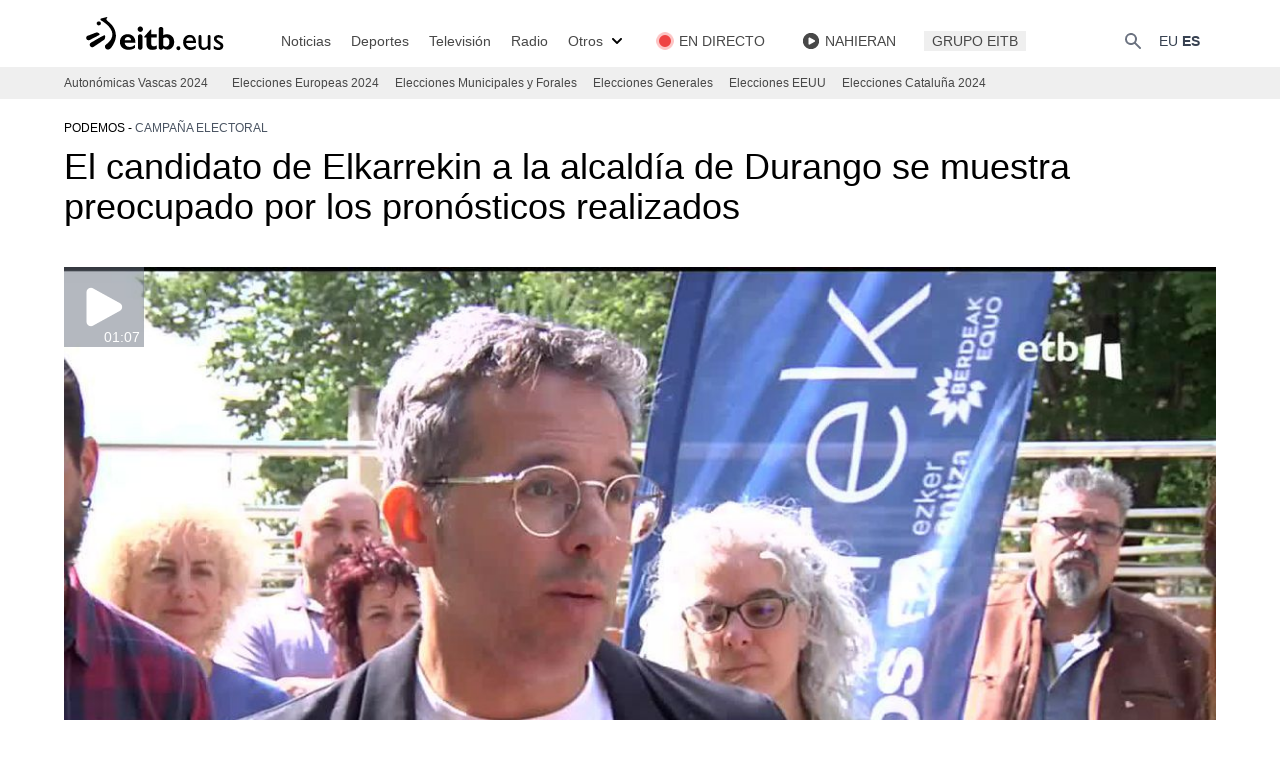

--- FILE ---
content_type: text/html; charset=UTF-8
request_url: https://www.eitb.eus/es/elecciones/elecciones-municipales-forales/videos/detalle/9209236/video-el-candidato-de-elkarrekin-a-alcaldia-de-durango-se-muestra-preocupado-por-pronosticos-realizados/
body_size: 22247
content:
<!DOCTYPE html>
<html lang="es">
<head prefix="og: http://ogp.me/ns# fb: http://ogp.me/ns/fb# website: http://ogp.me/ns/website#">

<link rel="alternate" href="https://www.eitb.eus/es/elecciones/elecciones-municipales-forales/videos/detalle/9209236/video-el-candidato-de-elkarrekin-a-alcaldia-de-durango-se-muestra-preocupado-por-pronosticos-realizados/" hreflang="es">
<title>Vídeo: El candidato de Elkarrekin a la alcaldía de Durango se muestra preocupado por los pronósticos realizados</title>

<meta charset="utf-8">
<meta http-equiv="X-UA-Compatible"          content="IE=Edge">
<meta http-equiv="Content-Security-Policy"  content="default-src * 'unsafe-inline' 'unsafe-eval' data: blob:;">
<meta name="viewport"                       content="width=device-width, initial-scale=1">
<meta name="apple-itunes-app"               content="app-id=442695378">
<meta property="og:type"                    content="article">
<meta property="fb:app_id"                  content="274805577151">
<meta property="fb:admins"                  content="100000838800427">

<link rel="icon"                            href="/resources/img/favicon.ico" type="image/x-icon">
<link rel="shortcut icon"                   href="/resources/img/favicon.ico" type="image/x-icon">
<link rel="icon"                            href="/favicon.ico" type="image/x-icon">
<link rel="apple-touch-icon"                href="/apple-touch-icon.png">
<link rel="dns-prefetch"                    href="//images11.eitb.eus/multimedia">
<link rel="dns-prefetch"                    href="//images14.eitb.eus/multimedia">
<link rel="dns-prefetch"                    href="//media.eitb.eus/multimedia">
<link rel="dns-prefetch"                    href="//www.googletagmanager.com">
<link rel="dns-prefetch"                    href="//www.google-analytics.com">

<meta name="Author" content="EITB">
<meta name="robots" content="INDEX, FOLLOW">
<meta name="twitter:card" content="summary_large_image">
<meta name="twitter:site" content="@eitbcomnoticias">
<meta name="twitter:title" content="El candidato de Elkarrekin a la alcaldía de Durango se muestra preocupado por los pronósticos realizados">
<meta name="twitter:description" content="Vídeo: Se han referido a la salud como indicador del declive sanitario en Euskadi, ya que al Ararteko le han aumentado un 220% las quejas de los pacientes de Osakidetza.">
<meta name="twitter:creator" content="@eitbcomnoticias">
<meta name="twitter:image" content="https://media.eitb.eus/multimedia/images/2023/05/20/3106048/frame_1684614238_foto610x342.jpg">
<meta name="twitter:domain" content="eitb.eus">
<meta name="dc.date.issued" content="2023-05-20T22:24:39+02:00">
<meta name="id" content="9209236">
<meta name="organization" content="EITB">
<meta name="publisher" content="EITB">
<meta name="lang" content="es">
<meta name="description" content="Vídeo: Se han referido a la salud como indicador del declive sanitario en Euskadi, ya que al Ararteko le han aumentado un 220% las quejas de los pacientes de Osakidetza.">
<meta name="date" content="2023-05-20T22:24:39+02:00">

<meta property="article:modified_time" content="2023-05-20T22:24:39+02:00">
<meta property="article:published_time" content="2023-05-20T22:24:39+02:00">
<meta property="og:site_name" content="EITB">
<meta property="og:locale" content="es_ES">
<meta property="og:image" content="https://media.eitb.eus/multimedia/images/2023/05/20/3106048/frame_1684614238_foto610x342.jpg">
<meta property="og:url" content="https://www.eitb.eus/es/elecciones/elecciones-municipales-forales/videos/detalle/9209236/video-el-candidato-de-elkarrekin-a-alcaldia-de-durango-se-muestra-preocupado-por-pronosticos-realizados/">
<meta property="og:title" content="El candidato de Elkarrekin a la alcaldía de Durango se muestra preocupado por los pronósticos realizados">
<meta property="og:description" content="Vídeo: Se han referido a la salud como indicador del declive sanitario en Euskadi, ya que al Ararteko le han aumentado un 220% las quejas de los pacientes de Osakidetza.">
<meta property="article:section" content="podemos">
<meta property="article:tag" content="Vídeos">
<meta property="article:tag" content="Podemos euskadi">
<meta property="article:tag" content="Elecciones">
<meta property="article:tag" content="Elecciones municipales y forales 2023">

<link rel="canonical" href="https://www.eitb.eus/es/elecciones/elecciones-municipales-forales/videos/detalle/9209236/video-el-candidato-de-elkarrekin-a-alcaldia-de-durango-se-muestra-preocupado-por-pronosticos-realizados/">
<link rel="preconnect" href="https://images11.eitb.eus">
<link rel="preconnect" href="https://images14.eitb.eus">
<link rel="preconnect" href="https://media.eitb.eus/multimedia">
<link rel="preconnect" href="https://www.googletagmanager.com">
<script type="application/ld+json">
    {
    "@context": "https:\/\/schema.org",
    "@type": "VideoObject",
    "url": "https:\/\/www.eitb.eus\/es\/elecciones\/elecciones-municipales-forales\/videos\/detalle\/9209236\/video-el-candidato-de-elkarrekin-a-alcaldia-de-durango-se-muestra-preocupado-por-pronosticos-realizados\/",
    "mainEntityOfPage": "https:\/\/www.eitb.eus\/es\/elecciones\/elecciones-municipales-forales\/videos\/detalle\/9209236\/video-el-candidato-de-elkarrekin-a-alcaldia-de-durango-se-muestra-preocupado-por-pronosticos-realizados\/",
    "headline": "V&iacute;deo: El candidato de Elkarrekin a la alcald&iacute;a de Durango se muestra preocupado por los",
    "datePublished": "2023-05-20T22:24:39+02:00",
    "dateModified": "2023-05-20T22:24:39+02:00",
    "description": "Se han referido a la salud como indicador del declive sanitario en Euskadi, ya que al Ararteko le han aumentado un 220% las quejas de los pacientes de Osakidetza.",
    "inLanguage": "es",
    "author": {
        "@type": "Organization",
        "name": "EITB",
        "alternateName": [
            {
                "@language": "eu",
                "@value": "EITB Euskal Irrati Telebista"
            },
            {
                "@language": "es",
                "@value": "EITB Radio Televisi\u00f3n P\u00fablica Vasca"
            },
            {
                "@language": "en",
                "@value": "EITB Basque Radio Television"
            },
            {
                "@language": "fr",
                "@value": "EITB Radio Television Basque"
            }
        ],
        "url": "https:\/\/www.eitb.eus\/",
        "sameAs": [
            "https:\/\/www.facebook.com\/eitb",
            "https:\/\/twitter.com\/eitbeus",
            "https:\/\/www.youtube.com\/user\/eitbcom",
            "https:\/\/www.instagram.com\/eitb"
        ],
        "logo": {
            "@type": "ImageObject",
            "url": "https:\/\/images14.eitb.eus\/multimedia\/recursos\/generales\/txori_eitb_512x512.jpg",
            "name": "EITB"
        }
    },
    "image": {
        "@type": "ImageObject",
        "url": "https:\/\/media.eitb.eus\/multimedia\/images\/2023\/05\/20\/3106048\/frame_1684614238_amp_w1200_webp.webp",
        "width": {
            "@type": "QuantitativeValue",
            "value": 1200
        },
        "height": {
            "@type": "QuantitativeValue",
            "value": 675
        }
    },
    "publisher": {
        "@type": "Organization",
        "name": "EITB",
        "url": "https:\/\/www.eitb.eus\/",
        "logo": {
            "@type": "ImageObject",
            "url": "https:\/\/images14.eitb.eus\/multimedia\/recursos\/generales\/txori_eitb_512x512.jpg",
            "name": "EITB"
        }
    },
    "isAccessibleForFree": true,
    "name": "El candidato de Elkarrekin a la alcald\u00eda de Durango se muestra preocupado por los pron\u00f3sticos realizados",
    "thumbnailUrl": "https:\/\/media.eitb.eus\/multimedia\/images\/2023\/05\/20\/3106048\/frame_1684614238_amp_w1200_webp.webp",
    "uploadDate": "2023-05-20T22:24:39+02:00",
    "contentUrl": "\/videos\/2023\/05\/20\/3106049\/20230520_202439_1684614279.mp4"
}
</script>
<script>"use strict";function _typeof(t){return(_typeof="function"==typeof Symbol&&"symbol"==typeof Symbol.iterator?function(t){return typeof t}:function(t){return t&&"function"==typeof Symbol&&t.constructor===Symbol&&t!==Symbol.prototype?"symbol":typeof t})(t)}!function(){var t=function(){var t,e,o=[],n=window,r=n;for(;r;){try{if(r.frames.__tcfapiLocator){t=r;break}}catch(t){}if(r===n.top)break;r=r.parent}t||(!function t(){var e=n.document,o=!!n.frames.__tcfapiLocator;if(!o)if(e.body){var r=e.createElement("iframe");r.style.cssText="display:none",r.name="__tcfapiLocator",e.body.appendChild(r)}else setTimeout(t,5);return!o}(),n.__tcfapi=function(){for(var t=arguments.length,n=new Array(t),r=0;r<t;r++)n[r]=arguments[r];if(!n.length)return o;"setGdprApplies"===n[0]?n.length>3&&2===parseInt(n[1],10)&&"boolean"==typeof n[3]&&(e=n[3],"function"==typeof n[2]&&n[2]("set",!0)):"ping"===n[0]?"function"==typeof n[2]&&n[2]({gdprApplies:e,cmpLoaded:!1,cmpStatus:"stub"}):o.push(n)},n.addEventListener("message",(function(t){var e="string"==typeof t.data,o={};if(e)try{o=JSON.parse(t.data)}catch(t){}else o=t.data;var n="object"===_typeof(o)&&null!==o?o.__tcfapiCall:null;n&&window.__tcfapi(n.command,n.version,(function(o,r){var a={__tcfapiReturn:{returnValue:o,success:r,callId:n.callId}};t&&t.source&&t.source.postMessage&&t.source.postMessage(e?JSON.stringify(a):a,"*")}),n.parameter)}),!1))};"undefined"!=typeof module?module.exports=t:t()}();</script>
<script>
    window._sp_queue = [];
    window._sp_ = {
        config: {
            accountId:        1993,
            baseEndpoint:    'https://cdn.privacy-mgmt.com',
            propertyHref:    'https://www.eitb.eus',
            consentLanguage: 'es',
            gdpr: { },
            events: {
                onMessageReady: function()
                {
                    // console.log('[event] onMessageReady', arguments);
                },
                onMessageReceiveData: function()
                {
                    // console.log('[event] onMessageReceiveData', arguments);
                },
                onSPPMObjectReady: function()
                {
                    // console.log('[event] onSPPMObjectReady', arguments);
                },
                onSPReady: function()
                {
                    // console.log('[event] onSPReady', arguments);
                },
                onError: function()
                {
                    // console.log('[event] onError', arguments);
                },
                onMessageChoiceSelect: function()
                {
                    // console.log('[event] onMessageChoiceSelect', arguments);
                },
                onConsentReady: function(consentUUID, euconsent)
                {
                    // console.log('[event] onConsentReady', arguments);
                    if(typeof loadComscore === 'function')
                        loadComscore()                    
                },
                onPrivacyManagerAction: function()
                {
                    // console.log('[event] onPrivacyManagerAction', arguments);
                },
                onPMCancel: function()
                {
                    // console.log('[event] onPMCancel', arguments);
                }
            }
        }
    }
</script>
<script src='https://cdn.privacy-mgmt.com/unified/wrapperMessagingWithoutDetection.js' async></script>
<link rel="preload" as="style" href="/build/assets/app-693ea095.css" /><link rel="stylesheet" href="/build/assets/app-693ea095.css" /><link rel="modulepreload" href="/build/assets/app-d6d78395.js" /><script type="module" src="/build/assets/app-d6d78395.js"></script><!-- Google Tag Manager -->
<script>(function(w,d,s,l,i){w[l]=w[l]||[];w[l].push({'gtm.start':new Date().getTime(),event:'gtm.js'});var f=d.getElementsByTagName(s)[0],j=d.createElement(s),dl=l!='dataLayer'?'&l='+l:'';j.async=true;j.src='https://www.googletagmanager.com/gtm.js?id='+i+dl;f.parentNode.insertBefore(j,f);})(window,document,'script','dataLayer','GTM-TH2L6S');</script>
<script type="text/javascript">
	dataLayer = dataLayer || [];
    let tags = ['Vídeos','Podemos Euskadi','Elecciones','Elecciones Municipales y Forales 2023']
	dataLayer.push({
		'contentTag':tags
	});
</script>
<!-- End Google Tag Manager -->
</head>
<body>
    <!-- Google Tag Manager (noscript) -->
<noscript><iframe src=https://www.googletagmanager.com/ns.html?id=GTM-TH2L6S height="0" width="0" style="display:none;visibility:hidden"></iframe></noscript>
<!-- End Google Tag Manager (noscript) -->
    <div class="mx-auto sticky top-0 border-black z-40">
    <nav class="bg-white px-2 sm:px-4 py-4 w-full top-0 left-0 lg:border-none border-b border-gray-200">
        <div class="container max-w-screen-xl mx-auto px-4 lg:px-0 xl:px-16 flex flex-wrap justify-between items-end">
            <!-- responsive -->
            <!-- burger button -->
<div id="burger" class="flex lg:order-2">
    <button data-collapse-toggle="navbar" type="button"
        class="inline-flex items-end p-2 text-sm text-gray-500  lg:hidden hover:bg-gray-100 focus:outline-none focus:ring-2 focus:ring-gray-200"
        aria-controls="navbar" aria-expanded="false">
        <span class="sr-only">Abrir</span>
        <svg class="w-6 h-6" aria-hidden="true" fill="currentColor" viewBox="0 0 20 20" xmlns="http://www.w3.org/2000/svg">
            <path fill-rule="evenodd"
                d="M3 5a1 1 0 011-1h12a1 1 0 110 2H4a1 1 0 01-1-1zM3 10a1 1 0 011-1h12a1 1 0 110 2H4a1 1 0 01-1-1zM3 15a1 1 0 011-1h12a1 1 0 110 2H4a1 1 0 01-1-1z"
                clip-rule="evenodd">
            </path>
        </svg>
    </button>
</div>
            <!-- logo -->
<a href="/es/" title="EITB Euskal Irrati Telebista" class="flex">
    <svg version="1.1" id="Capa_1" xmlns="http://www.w3.org/2000/svg" xmlns:xlink="http://www.w3.org/1999/xlink" x="0px" y="0px"
    width="152px" height="34.5px" viewBox="0 0 152 34.5" xml:space="preserve">

    <path class="st0" d="M98.4,29.7c0.5,0,1,0.2,1.4,0.6c0.4,0.4,0.6,0.8,0.6,1.4c0,0.5-0.2,1-0.6,1.4c-0.4,0.4-0.8,0.6-1.4,0.6
    c-0.5,0-1-0.2-1.4-0.6c-0.4-0.4-0.6-0.8-0.6-1.4c0-0.5,0.2-1,0.6-1.4C97.4,29.9,97.8,29.7,98.4,29.7z"/>
    <path class="st0" d="M115.8,31.8c-0.8,0.6-1.7,1-2.6,1.3c-0.9,0.3-1.9,0.4-3.1,0.4c-1.1,0-2.1-0.2-2.9-0.6c-0.9-0.4-1.6-1-2.2-1.7
    c-0.6-0.7-1-1.5-1.4-2.4c-0.3-0.9-0.5-1.9-0.5-2.9c0-1.1,0.2-2.1,0.5-3c0.3-0.9,0.8-1.7,1.4-2.3c0.6-0.6,1.3-1.1,2.1-1.5
    c0.8-0.3,1.7-0.5,2.7-0.5c1.9,0,3.4,0.7,4.5,2c1.1,1.3,1.7,3.3,1.7,5.9h-10c0.4,2.8,2,4.3,4.8,4.3c0.9,0,1.7-0.1,2.5-0.4
    c0.8-0.3,1.6-0.7,2.4-1.3L115.8,31.8L115.8,31.8z M113.3,24.6c0-1.1-0.4-1.9-0.9-2.6c-0.6-0.6-1.4-1-2.4-1c-1.1,0-1.9,0.3-2.6,0.9
    c-0.6,0.6-1.1,1.5-1.3,2.6H113.3z"/>
    <path class="st0" d="M130.6,32.1c0,0.4-0.1,0.7-0.4,1c-0.3,0.3-0.6,0.4-1,0.4c-0.4,0-0.7-0.1-1-0.4c-0.3-0.3-0.4-0.6-0.4-1v-0.7
    c-0.6,0.6-1.2,1.1-2,1.5c-0.8,0.4-1.5,0.6-2.2,0.6c-1.5,0-2.7-0.5-3.6-1.5c-0.9-1-1.4-2.4-1.4-4.2v-7.7c0-0.4,0.1-0.8,0.4-1
    c0.3-0.3,0.6-0.4,1-0.4c0.4,0,0.7,0.1,1,0.4c0.3,0.3,0.4,0.6,0.4,1V28c0,1,0.3,1.8,0.7,2.4c0.5,0.6,1.2,0.8,2.2,0.8
    c1.3,0,2.5-0.7,3.4-2.1v-9c0-0.4,0.1-0.8,0.4-1c0.3-0.3,0.6-0.4,1-0.4c0.4,0,0.8,0.1,1,0.4c0.3,0.3,0.4,0.6,0.4,1V32.1L130.6,32.1z"
    />
    <path class="st0" d="M142.7,22.6c-0.8-0.5-1.6-0.9-2.3-1.1c-0.7-0.2-1.3-0.3-1.9-0.3c-0.6,0-1.1,0.1-1.4,0.4
    c-0.3,0.2-0.5,0.5-0.5,0.9c0,0.3,0.3,0.7,0.8,1.1c0.5,0.4,1.4,1,2.7,1.8c1.2,0.7,2,1.4,2.5,2c0.5,0.6,0.7,1.3,0.7,2
    c0,0.6-0.1,1.2-0.3,1.7c-0.2,0.5-0.6,0.9-1,1.3c-0.4,0.4-0.9,0.7-1.5,0.9c-0.6,0.2-1.2,0.3-1.9,0.3c-0.9,0-1.7-0.1-2.4-0.3
    c-0.7-0.2-1.6-0.5-2.5-1v-3.1c0.9,0.7,1.8,1.1,2.6,1.5c0.8,0.3,1.5,0.5,2.1,0.4c0.6,0,1.1-0.1,1.5-0.4c0.4-0.3,0.6-0.7,0.6-1.2
    c0-0.3-0.2-0.6-0.5-0.9c-0.3-0.3-0.7-0.6-1.2-0.9c-0.5-0.3-1-0.6-1.6-0.9c-0.6-0.3-1.1-0.7-1.6-1.1c-0.5-0.4-0.9-0.9-1.2-1.4
    c-0.3-0.5-0.5-1.1-0.5-1.7c0-1.2,0.4-2.2,1.3-2.8c0.8-0.7,2-1,3.4-1c1.3,0,2.7,0.4,4.2,1.2L142.7,22.6L142.7,22.6z"/>
    <path class="st0" d="M47.7,17.9c-4.6,0-7.8,3.2-7.8,7.7c0,4.7,3.4,7.7,8.6,7.7c1.2,0,4,0,6.6-2v-2.9c-2.2,1.6-3.6,2.1-5.5,2.1
    c-2.9,0-4.7-1.6-4.9-4.2h10.7C55.6,20.9,52,17.9,47.7,17.9 M44.7,23.9c0.2-2,1.4-3.2,3.2-3.2c1.8,0,3,1.2,3.2,3.2H44.7z"/>
    <path class="st0" d="M60.3,10.3c-1.5,0-2.7,1.2-2.7,2.7c0,1.5,1.2,2.7,2.7,2.7c1.5,0,2.7-1.2,2.7-2.7C62.9,11.5,61.7,10.3,60.3,10.3
    "/>
    <path class="st0" d="M71.2,13.2h-0.6l-6.3,7.1v0.9h2.2v6.5c0,4.2,2.7,5.7,5.9,5.7c1.5,0,2.7-0.3,4.4-1v-3.4
    c-1.3,0.7-2.2,0.9-3.2,0.9c-1.5,0-2.3-0.9-2.3-2.4v-6.2h5.5v-3.2h-5.5V13.2z"/>
    <path class="st0" d="M86.9,18c-1.4,0-2.3,0.2-3.6,1v-6c0-1.3-1-2.3-2.3-2.3c-1.3,0-2.3,1-2.3,2.3V31c0,1.3,1,2.3,2.3,2.3
    c1,0,1.8-0.6,2.2-1.5v0c1.3,0.9,2.7,1.4,4.1,1.4c4,0,6.9-3.2,6.9-7.7C94.1,21.1,91.2,18,86.9,18 M85.9,30.2c-0.9,0-1.7-0.4-2.6-1.1
    v-7.1c1-0.7,1.7-0.9,2.5-0.9c1.9,0,3.6,1.3,3.6,4.4C89.4,28.5,88.1,30.2,85.9,30.2"/>
    <path class="st0" d="M60.2,18c-1.3,0-2.3,1-2.3,2.3V31c0,1.3,1,2.3,2.3,2.3c1.3,0,2.3-1,2.3-2.3V20.3C62.5,19.1,61.4,18,60.2,18"/>
    <g>
    <path class="st0" d="M19.2,18.8c0.4-0.2,0.6-0.5,0.4-0.9c-0.3-0.9-2.2-2-3-1.7c-0.8,0.2-3.1,1.1-5.2,1.9c-1.6,0.6-3.1,1.2-3.6,1.3
    l-0.1,0l0,0c-0.3,0.1-0.5,0.2-0.7,0.4c-0.5,0.4-0.8,1-0.8,1.6c0,0.1,0,0.1,0,0.2c0,0.6,0.2,1.1,0.6,1.5c0.4,0.5,1,0.8,1.6,0.8
    c0.4,0,0.7-0.1,1.1-0.2l0,0l0.1,0c0.9-0.4,2.2-1.1,3.5-1.8C15.3,20.8,17.7,19.5,19.2,18.8"/>
    <path class="st0" d="M25,19.3c-0.2-0.3-0.5-0.4-0.9-0.3c-2.6,1.2-5.1,2.7-7.6,4.1c-1.9,1.1-3.7,2.2-5.3,3l-0.1,0l0,0
    c-0.7,0.4-1.2,1-1.3,1.8c-0.1,0.7,0,1.3,0.4,1.9c0.4,0.5,1,0.9,1.6,1c0.6,0.1,1.3,0,1.8-0.4l0,0l0.1,0c1-0.7,3.8-2.6,6.3-4.2
    l4.1-2.8C25,22.9,25.5,20.3,25,19.3"/>
    <path class="st0" d="M18.8,9.3c1.1,0,2.1-0.9,2.1-2c0-1.1-0.9-2-2.1-2c-1.1,0-2.1,0.9-2.1,2C16.7,8.4,17.7,9.3,18.8,9.3"/>
    <path class="st0" d="M35.8,18.3c-0.2-4.3-2.3-8.3-6.2-11.7c0,0-2-1.6-3-2.6c-0.2-0.2-0.2-0.4-0.2-0.6c0-0.5,0.3-1.1,0.6-1.5
    l0.2-0.4c0-0.1,0-0.1,0-0.2c0-0.1,0-0.1,0-0.2C27.1,1,27,1,26.9,1h0l0,0C26,1.2,21.3,2.4,21,2.5c-0.3,0.1-0.6,0.5-0.6,0.9
    c0,0.3,0.1,0.7,0.7,1c0.5,0.2,10.8,5.9,11.3,13.3c0.2,3.8-2.1,7.5-6.9,10.9l0,0l0,0h0c-0.4,0.4-0.6,1-0.6,1.6
    c0,0.9,0.5,1.7,1.2,2.3c1.2,1,3.3,0.8,4.4-0.5c0,0,0-0.1,0.1-0.1c0.7-0.8,5.4-6.3,5.4-13.1C35.8,18.7,35.8,18.5,35.8,18.3"/>
    </g>
    </svg>
</a>

            <div class="flex lg:order-2">
                <button type="button" data-collapse-toggle="search" aria-controls="search"
    aria-expanded="false"
    class="text-gray-500 text-sm focus:text-color-eitb-3 items-center ">
    <svg class="w-5 h-5" aria-hidden="true" fill="currentColor" viewBox="0 0 20 20"
        xmlns="http://www.w3.org/2000/svg">
        <path fill-rule="evenodd"
            d="M8 4a4 4 0 100 8 4 4 0 000-8zM2 8a6 6 0 1110.89 3.476l4.817 4.817a1 1 0 01-1.414 1.414l-4.816-4.816A6 6 0 012 8z"
            clip-rule="evenodd"></path>
    </svg>
    <span class="sr-only">{{lang('buscar')}}</span>
</button>
                <div class="ml-4 flex">
                    <!-- desktop: hizkuntzak  -->
<div class="items-center justify-between w-full lg:flex lg:w-auto ">
    <ul class="flex self-center lg:flex-row lg:space-x-1 lg:mt-0 lg:text-sm lg:font-medium lg:border-0 lg:bg-white">
        <li>
                        <a href="/eu/"
                class="block p-1 text-gray-700 rounded lg:hover:bg-transparent lg:hover:opacity-75 lg:p-0">EU</a>                
                    </li>
        <li>
                        <a href="/es/elecciones/elecciones-municipales-forales/videos/detalle/9209236/video-el-candidato-de-elkarrekin-a-alcaldia-de-durango-se-muestra-preocupado-por-pronosticos-realizados/"
                class="block p-1 text-gray-700 rounded lg:bg-transparent lg:hover:opacity-75 lg:p-0 font-bold"
                aria-current="page">ES</a>
                    </li>
    </ul>
</div>
                </div>
            </div>

            <!-- menu -->
            <nav id="navbar" class="items-center justify-between hidden w-full lg:flex lg:w-auto lg:order-1">
                <ul id="main_menu" class="main_menu flex flex-col divide-y-[1px] lg:divide-y-0 lg:mt-0 lg:flex-row lg:mt-0 lg:text-sm lg:font-medium lg:border-0 mt-4 bg-color-eitb-4 lg:bg-white lg:space-x-4 xl:space-x-5">
    <li class="submenu_item block lg:flex items-center opacity-100 text-sm lg:py-0 cursor-pointer submenu lg:bg-none relative noticias">
                                    <a 
                                href="/es/noticias/" class="py-2 px-2 text-color-eitb-8 lg:w-full lg:p-0 block lg:hover:underline underline-offset-4  w-5/6">

                                            Noticias 
                    
                    
                    
                                    </a>
                                        <div class="submenu hidden">
                <ul id="main_menu" class="main_menu flex flex-col divide-y-[1px] lg:divide-y-0 lg:mt-0 lg:flex-row lg:mt-0 lg:text-sm lg:font-medium lg:border-0 mt-0 bg-white lg:bg-color-eitb-4 lg:space-y-2 lg:absolute lg:top-6 lg:left-0 lg:block lg:py-2">
    <li class="submenu_item block lg:flex items-center opacity-100 text-sm lg:py-0 cursor-pointer pl-4 space-x-2 divide-y-2 text-xs lg:pl-0 lg:mx-2 lg:text-sm lg:block lg:w-40 ">
                                    <a 
                                href="/es/noticias/politica/" class="py-2 px-2 text-color-eitb-8 lg:w-full lg:p-0 block lg:hover:underline underline-offset-4  w-5/6">

                                            Política
                    
                    
                    
                                    </a>
                            
            </li>
    <li class="submenu_item block lg:flex items-center opacity-100 text-sm lg:py-0 cursor-pointer pl-4 space-x-2 divide-y-2 text-xs lg:pl-0 lg:mx-2 lg:text-sm lg:block lg:w-40 ">
                                    <a 
                                href="/es/noticias/economia/" class="py-2 px-2 text-color-eitb-8 lg:w-full lg:p-0 block lg:hover:underline underline-offset-4  w-5/6">

                                            Economía
                    
                    
                    
                                    </a>
                            
            </li>
    <li class="submenu_item block lg:flex items-center opacity-100 text-sm lg:py-0 cursor-pointer pl-4 space-x-2 divide-y-2 text-xs lg:pl-0 lg:mx-2 lg:text-sm lg:block lg:w-40 ">
                                    <a 
                                href="/es/noticias/sociedad/" class="py-2 px-2 text-color-eitb-8 lg:w-full lg:p-0 block lg:hover:underline underline-offset-4  w-5/6">

                                            Sociedad
                    
                    
                    
                                    </a>
                            
            </li>
    <li class="submenu_item block lg:flex items-center opacity-100 text-sm lg:py-0 cursor-pointer pl-4 space-x-2 divide-y-2 text-xs lg:pl-0 lg:mx-2 lg:text-sm lg:block lg:w-40 ">
                                    <a 
                                href="/es/noticias/internacional/" class="py-2 px-2 text-color-eitb-8 lg:w-full lg:p-0 block lg:hover:underline underline-offset-4  w-5/6">

                                            Internacional
                    
                    
                    
                                    </a>
                            
            </li>
    <li class="submenu_item block lg:flex items-center opacity-100 text-sm lg:py-0 cursor-pointer pl-4 space-x-2 divide-y-2 text-xs lg:pl-0 lg:mx-2 lg:text-sm lg:block lg:w-40 ">
                                    <a 
                                href="/es/cultura/" class="py-2 px-2 text-color-eitb-8 lg:w-full lg:p-0 block lg:hover:underline underline-offset-4  w-5/6">

                                            Cultura
                    
                    
                    
                                    </a>
                            
            </li>
    <li class="submenu_item block lg:flex items-center opacity-100 text-sm lg:py-0 cursor-pointer pl-4 space-x-2 divide-y-2 text-xs lg:pl-0 lg:mx-2 lg:text-sm lg:block lg:w-40 ">
                                    <a 
                                href="/es/noticias/salud-bienestar/" class="py-2 px-2 text-color-eitb-8 lg:w-full lg:p-0 block lg:hover:underline underline-offset-4  w-5/6">

                                            Salud y bienestar
                    
                    
                    
                                    </a>
                            
            </li>
    <li class="submenu_item block lg:flex items-center opacity-100 text-sm lg:py-0 cursor-pointer pl-4 space-x-2 divide-y-2 text-xs lg:pl-0 lg:mx-2 lg:text-sm lg:block lg:w-40 ">
                                    <a 
                                href="/es/noticias/tecnologia/" class="py-2 px-2 text-color-eitb-8 lg:w-full lg:p-0 block lg:hover:underline underline-offset-4  w-5/6">

                                            Tecnología
                    
                    
                    
                                    </a>
                            
            </li>
    <li class="submenu_item block lg:flex items-center opacity-100 text-sm lg:py-0 cursor-pointer pl-4 space-x-2 divide-y-2 text-xs lg:pl-0 lg:mx-2 lg:text-sm lg:block lg:w-40 ">
                                    <a 
                                href="/es/noticias/actualidad-en-directo/" class="py-2 px-2 text-color-eitb-8 lg:w-full lg:p-0 block lg:hover:underline underline-offset-4  w-5/6">

                                            En directo
                    
                    
                    
                                    </a>
                            
            </li>
</ul>
            </div>
        
                    <svg class="lg:hidden w-5 h-5 ml-auto mr-4 absolute right-0 top-[8px] lg:top-0 lg:mr-0 arrow"
            aria-hidden="true" fill="currentColor" viewBox="0 0 20 20" xmlns="http://www.w3.org/2000/svg">
                <path fill-rule="evenodd" d="M5.293 7.293a1 1 0 011.414 0L10 10.586l3.293-3.293a1 1 0 111.414 1.414l-4 4a1 1 0 01-1.414 0l-4-4a1 1 0 010-1.414z" clip-rule="evenodd"></path>
            </svg>
            </li>
    <li class="submenu_item block lg:flex items-center opacity-100 text-sm lg:py-0 cursor-pointer submenu lg:bg-none relative deportes">
                                    <a 
                                href="https://kirolakeitb.eus/es/" class="py-2 px-2 text-color-eitb-8 lg:w-full lg:p-0 block lg:hover:underline underline-offset-4  w-5/6">

                                            Deportes
                    
                    
                    
                                    </a>
                                        <div class="submenu hidden">
                <ul id="main_menu" class="main_menu flex flex-col divide-y-[1px] lg:divide-y-0 lg:mt-0 lg:flex-row lg:mt-0 lg:text-sm lg:font-medium lg:border-0 mt-0 bg-white lg:bg-color-eitb-4 lg:space-y-2 lg:absolute lg:top-6 lg:left-0 lg:block lg:py-2">
    <li class="submenu_item block lg:flex items-center opacity-100 text-sm lg:py-0 cursor-pointer pl-4 space-x-2 divide-y-2 text-xs lg:pl-0 lg:mx-2 lg:text-sm lg:block lg:w-40 ">
                                    <a 
                                href="https://kirolakeitb.eus/es/futbol/" class="py-2 px-2 text-color-eitb-8 lg:w-full lg:p-0 block lg:hover:underline underline-offset-4 ">

                                            Fútbol
                    
                    
                    
                                    </a>
                            
            </li>
    <li class="submenu_item block lg:flex items-center opacity-100 text-sm lg:py-0 cursor-pointer pl-4 space-x-2 divide-y-2 text-xs lg:pl-0 lg:mx-2 lg:text-sm lg:block lg:w-40 ">
                                    <a 
                                href="https://kirolakeitb.eus/es/remo/" class="py-2 px-2 text-color-eitb-8 lg:w-full lg:p-0 block lg:hover:underline underline-offset-4  w-5/6">

                                            Remo
                    
                    
                    
                                    </a>
                            
            </li>
    <li class="submenu_item block lg:flex items-center opacity-100 text-sm lg:py-0 cursor-pointer pl-4 space-x-2 divide-y-2 text-xs lg:pl-0 lg:mx-2 lg:text-sm lg:block lg:w-40 ">
                                    <a 
                                href="https://kirolakeitb.eus/es/pelota/" class="py-2 px-2 text-color-eitb-8 lg:w-full lg:p-0 block lg:hover:underline underline-offset-4 ">

                                            Pelota
                    
                    
                    
                                    </a>
                            
            </li>
    <li class="submenu_item block lg:flex items-center opacity-100 text-sm lg:py-0 cursor-pointer pl-4 space-x-2 divide-y-2 text-xs lg:pl-0 lg:mx-2 lg:text-sm lg:block lg:w-40 ">
                                    <a 
                                href="https://kirolakeitb.eus/es/ciclismo/" class="py-2 px-2 text-color-eitb-8 lg:w-full lg:p-0 block lg:hover:underline underline-offset-4 ">

                                            Ciclismo
                    
                    
                    
                                    </a>
                            
            </li>
    <li class="submenu_item block lg:flex items-center opacity-100 text-sm lg:py-0 cursor-pointer pl-4 space-x-2 divide-y-2 text-xs lg:pl-0 lg:mx-2 lg:text-sm lg:block lg:w-40 ">
                                    <a 
                                href="https://kirolakeitb.eus/es/baloncesto/" class="py-2 px-2 text-color-eitb-8 lg:w-full lg:p-0 block lg:hover:underline underline-offset-4 ">

                                            Baloncesto
                    
                    
                    
                                    </a>
                            
            </li>
    <li class="submenu_item block lg:flex items-center opacity-100 text-sm lg:py-0 cursor-pointer pl-4 space-x-2 divide-y-2 text-xs lg:pl-0 lg:mx-2 lg:text-sm lg:block lg:w-40 ">
                                    <a 
                                href="https://kirolakeitb.eus/es/mas-deportes/" class="py-2 px-2 text-color-eitb-8 lg:w-full lg:p-0 block lg:hover:underline underline-offset-4 ">

                                            Más deporte
                    
                    
                    
                                    </a>
                            
            </li>
    <li class="submenu_item block lg:flex items-center opacity-100 text-sm lg:py-0 cursor-pointer pl-4 space-x-2 divide-y-2 text-xs lg:pl-0 lg:mx-2 lg:text-sm lg:block lg:w-40 ">
                                    <a 
                                href="https://kirolakeitb.eus/es/futbol/competiciones/laliga-hypermotion/clasificacion/" class="py-2 px-2 text-color-eitb-8 lg:w-full lg:p-0 block lg:hover:underline underline-offset-4 ">

                                            Clasificaciones
                    
                    
                    
                                    </a>
                            
            </li>
    <li class="submenu_item block lg:flex items-center opacity-100 text-sm lg:py-0 cursor-pointer pl-4 space-x-2 divide-y-2 text-xs lg:pl-0 lg:mx-2 lg:text-sm lg:block lg:w-40 ">
                                    <a 
                                href="https://kirolakeitb.eus/es/kirolak-360/" class="py-2 px-2 text-color-eitb-8 lg:w-full lg:p-0 block lg:hover:underline underline-offset-4  w-5/6">

                                            Deporte en directo
                    
                    
                    
                                    </a>
                            
            </li>
    <li class="submenu_item block lg:flex items-center opacity-100 text-sm lg:py-0 cursor-pointer pl-4 space-x-2 divide-y-2 text-xs lg:pl-0 lg:mx-2 lg:text-sm lg:block lg:w-40 ">
                                    <a 
                                href="https://kirolakeitb.eus/es/tag/euskal-selekzioa/" class="py-2 px-2 text-color-eitb-8 lg:w-full lg:p-0 block lg:hover:underline underline-offset-4  w-5/6">

                                            Euskal Selekzioa
                    
                    
                    
                                    </a>
                            
            </li>
</ul>
            </div>
        
                    <svg class="lg:hidden w-5 h-5 ml-auto mr-4 absolute right-0 top-[8px] lg:top-0 lg:mr-0 arrow"
            aria-hidden="true" fill="currentColor" viewBox="0 0 20 20" xmlns="http://www.w3.org/2000/svg">
                <path fill-rule="evenodd" d="M5.293 7.293a1 1 0 011.414 0L10 10.586l3.293-3.293a1 1 0 111.414 1.414l-4 4a1 1 0 01-1.414 0l-4-4a1 1 0 010-1.414z" clip-rule="evenodd"></path>
            </svg>
            </li>
    <li class="submenu_item block lg:flex items-center opacity-100 text-sm lg:py-0 cursor-pointer submenu lg:bg-none relative television">
                                    <a 
                                href="/es/television/" class="py-2 px-2 text-color-eitb-8 lg:w-full lg:p-0 block lg:hover:underline underline-offset-4  w-5/6">

                                            Televisión
                    
                    
                    
                                    </a>
                                        <div class="submenu hidden">
                <ul id="main_menu" class="main_menu flex flex-col divide-y-[1px] lg:divide-y-0 lg:mt-0 lg:flex-row lg:mt-0 lg:text-sm lg:font-medium lg:border-0 mt-0 bg-white lg:bg-color-eitb-4 lg:space-y-2 lg:absolute lg:top-6 lg:left-0 lg:block lg:py-2">
    <li class="submenu_item block lg:flex items-center opacity-100 text-sm lg:py-0 cursor-pointer pl-4 space-x-2 divide-y-2 text-xs lg:pl-0 lg:mx-2 lg:text-sm lg:block lg:w-40 ">
                                    <a 
                                href="/es/television/programas/" class="py-2 px-2 text-color-eitb-8 lg:w-full lg:p-0 block lg:hover:underline underline-offset-4  w-5/6">

                                            Programas
                    
                    
                    
                                    </a>
                            
            </li>
    <li class="submenu_item block lg:flex items-center opacity-100 text-sm lg:py-0 cursor-pointer pl-4 space-x-2 divide-y-2 text-xs lg:pl-0 lg:mx-2 lg:text-sm lg:block lg:w-40 ">
                                    <a 
                                href="/es/television/programacion/" class="py-2 px-2 text-color-eitb-8 lg:w-full lg:p-0 block lg:hover:underline underline-offset-4  w-5/6">

                                            Programación
                    
                    
                    
                                    </a>
                            
            </li>
    <li class="submenu_item block lg:flex items-center opacity-100 text-sm lg:py-0 cursor-pointer pl-4 space-x-2 divide-y-2 text-xs lg:pl-0 lg:mx-2 lg:text-sm lg:block lg:w-40 ">
                                    <a 
                                href="/es/television/videos/" class="py-2 px-2 text-color-eitb-8 lg:w-full lg:p-0 block lg:hover:underline underline-offset-4 ">

                                            Vídeos
                    
                    
                    
                                    </a>
                            
            </li>
    <li class="submenu_item block lg:flex items-center opacity-100 text-sm lg:py-0 cursor-pointer pl-4 space-x-2 divide-y-2 text-xs lg:pl-0 lg:mx-2 lg:text-sm lg:block lg:w-40 nahieran_menu">
                                    <a 
                                href="/es/nahieran/" class="py-2 px-2 text-color-eitb-8 lg:w-full lg:p-0 block lg:hover:underline underline-offset-4  w-5/6">

                                            ETB On
                    
                    
                    
                                    </a>
                            
            </li>
    <li class="submenu_item block lg:flex items-center opacity-100 text-sm lg:py-0 cursor-pointer pl-4 space-x-2 divide-y-2 text-xs lg:pl-0 lg:mx-2 lg:text-sm lg:block lg:w-40 etb1">
                                    <a 
                                href="/es/television/etb1/" class="py-2 px-2 text-color-eitb-8 lg:w-full lg:p-0 block lg:hover:underline underline-offset-4  w-5/6">

                                            ETB1
                    
                    
                    
                                    </a>
                            
            </li>
    <li class="submenu_item block lg:flex items-center opacity-100 text-sm lg:py-0 cursor-pointer pl-4 space-x-2 divide-y-2 text-xs lg:pl-0 lg:mx-2 lg:text-sm lg:block lg:w-40 etb2">
                                    <a 
                                href="/es/television/etb2/" class="py-2 px-2 text-color-eitb-8 lg:w-full lg:p-0 block lg:hover:underline underline-offset-4  w-5/6">

                                            ETB2
                    
                    
                    
                                    </a>
                            
            </li>
    <li class="submenu_item block lg:flex items-center opacity-100 text-sm lg:py-0 cursor-pointer pl-4 space-x-2 divide-y-2 text-xs lg:pl-0 lg:mx-2 lg:text-sm lg:block lg:w-40 eitb_basque">
                                    <a 
                                href="/es/television/eitb-basque/" class="py-2 px-2 text-color-eitb-8 lg:w-full lg:p-0 block lg:hover:underline underline-offset-4  w-5/6">

                                            Etb basque
                    
                    
                    
                                    </a>
                            
            </li>
</ul>
            </div>
        
                    <svg class="lg:hidden w-5 h-5 ml-auto mr-4 absolute right-0 top-[8px] lg:top-0 lg:mr-0 arrow"
            aria-hidden="true" fill="currentColor" viewBox="0 0 20 20" xmlns="http://www.w3.org/2000/svg">
                <path fill-rule="evenodd" d="M5.293 7.293a1 1 0 011.414 0L10 10.586l3.293-3.293a1 1 0 111.414 1.414l-4 4a1 1 0 01-1.414 0l-4-4a1 1 0 010-1.414z" clip-rule="evenodd"></path>
            </svg>
            </li>
    <li class="submenu_item block lg:flex items-center opacity-100 text-sm lg:py-0 cursor-pointer submenu lg:bg-none relative radio">
                                    <a 
                                href="https://guau.eus" class="py-2 px-2 text-color-eitb-8 lg:w-full lg:p-0 block lg:hover:underline underline-offset-4  w-5/6">

                                            Radio
                    
                    
                    
                                    </a>
                                        <div class="submenu hidden">
                <ul id="main_menu" class="main_menu flex flex-col divide-y-[1px] lg:divide-y-0 lg:mt-0 lg:flex-row lg:mt-0 lg:text-sm lg:font-medium lg:border-0 mt-0 bg-white lg:bg-color-eitb-4 lg:space-y-2 lg:absolute lg:top-6 lg:left-0 lg:block lg:py-2">
    <li class="submenu_item block lg:flex items-center opacity-100 text-sm lg:py-0 cursor-pointer pl-4 space-x-2 divide-y-2 text-xs lg:pl-0 lg:mx-2 lg:text-sm lg:block lg:w-40 ">
                                    <a 
                                href="https://guau.eus/st/euskadi-irratia/" class="py-2 px-2 text-color-eitb-8 lg:w-full lg:p-0 block lg:hover:underline underline-offset-4 ">

                                            Euskadi Irratia
                    
                    
                    
                                    </a>
                            
            </li>
    <li class="submenu_item block lg:flex items-center opacity-100 text-sm lg:py-0 cursor-pointer pl-4 space-x-2 divide-y-2 text-xs lg:pl-0 lg:mx-2 lg:text-sm lg:block lg:w-40 ">
                                    <a 
                                href="https://guau.eus/st/radio-euskadi/" class="py-2 px-2 text-color-eitb-8 lg:w-full lg:p-0 block lg:hover:underline underline-offset-4 ">

                                            Radio Euskadi
                    
                    
                    
                                    </a>
                            
            </li>
    <li class="submenu_item block lg:flex items-center opacity-100 text-sm lg:py-0 cursor-pointer pl-4 space-x-2 divide-y-2 text-xs lg:pl-0 lg:mx-2 lg:text-sm lg:block lg:w-40 ">
                                    <a 
                                href="https://guau.eus/st/radio-vitoria/" class="py-2 px-2 text-color-eitb-8 lg:w-full lg:p-0 block lg:hover:underline underline-offset-4 ">

                                            Radio Vitoria
                    
                    
                    
                                    </a>
                            
            </li>
    <li class="submenu_item block lg:flex items-center opacity-100 text-sm lg:py-0 cursor-pointer pl-4 space-x-2 divide-y-2 text-xs lg:pl-0 lg:mx-2 lg:text-sm lg:block lg:w-40 ">
                                    <a 
                                href="https://gaztea.eus/" class="py-2 px-2 text-color-eitb-8 lg:w-full lg:p-0 block lg:hover:underline underline-offset-4 ">

                                            Gaztea
                    
                    
                    
                                    </a>
                            
            </li>
    <li class="submenu_item block lg:flex items-center opacity-100 text-sm lg:py-0 cursor-pointer pl-4 space-x-2 divide-y-2 text-xs lg:pl-0 lg:mx-2 lg:text-sm lg:block lg:w-40 ">
                                    <a 
                                href="https://guau.eus/" class="py-2 px-2 text-color-eitb-8 lg:w-full lg:p-0 block lg:hover:underline underline-offset-4 ">

                                            EITB Musika
                    
                    
                    
                                    </a>
                            
            </li>
    <li class="submenu_item block lg:flex items-center opacity-100 text-sm lg:py-0 cursor-pointer pl-4 space-x-2 divide-y-2 text-xs lg:pl-0 lg:mx-2 lg:text-sm lg:block lg:w-40 ">
                                    <a 
                                href="https://guau.eus/" class="py-2 px-2 text-color-eitb-8 lg:w-full lg:p-0 block lg:hover:underline underline-offset-4  w-5/6">

                                            EITB Euskal Kantak
                    
                    
                    
                                    </a>
                            
            </li>
    <li class="submenu_item block lg:flex items-center opacity-100 text-sm lg:py-0 cursor-pointer pl-4 space-x-2 divide-y-2 text-xs lg:pl-0 lg:mx-2 lg:text-sm lg:block lg:w-40 ">
                                    <a 
                                href="https://guau.eus/" class="py-2 px-2 text-color-eitb-8 lg:w-full lg:p-0 block lg:hover:underline underline-offset-4  w-5/6">

                                            Programación
                    
                    
                    
                                    </a>
                            
            </li>
    <li class="submenu_item block lg:flex items-center opacity-100 text-sm lg:py-0 cursor-pointer pl-4 space-x-2 divide-y-2 text-xs lg:pl-0 lg:mx-2 lg:text-sm lg:block lg:w-40 ">
                                    <a 
                                href="https://guau.eus/" class="py-2 px-2 text-color-eitb-8 lg:w-full lg:p-0 block lg:hover:underline underline-offset-4  w-5/6">

                                            Programas
                    
                    
                    
                                    </a>
                            
            </li>
    <li class="submenu_item block lg:flex items-center opacity-100 text-sm lg:py-0 cursor-pointer pl-4 space-x-2 divide-y-2 text-xs lg:pl-0 lg:mx-2 lg:text-sm lg:block lg:w-40 ">
                                    <a 
                                href="https://guau.eus/" class="py-2 px-2 text-color-eitb-8 lg:w-full lg:p-0 block lg:hover:underline underline-offset-4  w-5/6">

                                            Audios
                    
                    
                    
                                    </a>
                            
            </li>
    <li class="submenu_item block lg:flex items-center opacity-100 text-sm lg:py-0 cursor-pointer pl-4 space-x-2 divide-y-2 text-xs lg:pl-0 lg:mx-2 lg:text-sm lg:block lg:w-40 ">
                                    <a 
                                href="https://guau.eus/" class="py-2 px-2 text-color-eitb-8 lg:w-full lg:p-0 block lg:hover:underline underline-offset-4  w-5/6">

                                            GUAU
                    
                    
                    
                                    </a>
                            
            </li>
</ul>
            </div>
        
                    <svg class="lg:hidden w-5 h-5 ml-auto mr-4 absolute right-0 top-[8px] lg:top-0 lg:mr-0 arrow"
            aria-hidden="true" fill="currentColor" viewBox="0 0 20 20" xmlns="http://www.w3.org/2000/svg">
                <path fill-rule="evenodd" d="M5.293 7.293a1 1 0 011.414 0L10 10.586l3.293-3.293a1 1 0 111.414 1.414l-4 4a1 1 0 01-1.414 0l-4-4a1 1 0 010-1.414z" clip-rule="evenodd"></path>
            </svg>
            </li>
    <li class="submenu_item block lg:flex items-center opacity-100 text-sm lg:py-0 cursor-pointer submenu lg:bg-none relative lg:pr-6 block lg:flex besteak">
                    <span class="py-2 pl-2 block text-color-eitb-8 rounded lg:hover:underline underline-offset-4 lg:hover:bg-transparent lg:p-0">
                Otros
            </span>
                            <div class="submenu hidden">
                <ul id="main_menu" class="main_menu flex flex-col divide-y-[1px] lg:divide-y-0 lg:mt-0 lg:flex-row lg:mt-0 lg:text-sm lg:font-medium lg:border-0 mt-0 bg-white lg:bg-color-eitb-4 lg:space-y-2 lg:absolute lg:top-6 lg:left-0 lg:block lg:py-2">
    <li class="submenu_item block lg:flex items-center opacity-100 text-sm lg:py-0 cursor-pointer pl-4 space-x-2 divide-y-2 text-xs lg:pl-0 lg:mx-2 lg:text-sm lg:block lg:w-40 logo py-2 gaztea">
                                    <a 
                                href="https://gaztea.eus" class="py-2 px-2 text-color-eitb-8 lg:w-full lg:p-0 block lg:hover:underline underline-offset-4  lg:py-2 lg:hover:no-underline w-40 bg-color-eitb-3 w-5/6">

                    
                                            <svg style="fill:#fff;" class="w-full h-5" xmlns="http://www.w3.org/2000/svg" viewBox="0 0 271.57 55.08"><path d="M12.13,27.58c0,11.12,6.49,15.84,17.38,15.84,6.95,0,14.91-4.25,14.91-10.2h-15.84v-10.04h26.65v30.13h-10.82v-20.09c-.08,7.8-2.32,20.86-16.38,20.86C10.43,54.08,0,44.5,0,27.2,0,8.27,12.67,0,29.9,0c12.36,0,23.95,5.33,25.34,18.7h-12.05c-1.55-6.26-7.88-7.96-13.6-7.96-11.59,0-17.46,5.48-17.46,16.84m46.96,15.38c0-8.04,8.73-11.36,15.84-11.74l16.07-.85v-.7c0-5.1-6.03-5.49-10.04-5.49-3.63,0-10.2,.46-10.2,5.18h-10.74c0-10.74,9.74-13.98,20.47-13.98,13.75,0,21.86,4.71,21.86,16.76v21.86h-11.2v-13.75c0,12.75-12.05,14.83-16.61,14.83-7.57,0-15.45-4.02-15.45-12.13m32.06-3.01v-2.01l-10.66,.54c-2.55,.15-9.58,.39-9.58,4.02,0,3.4,5.02,4.56,7.96,4.4,4.63-.31,12.28-1.54,12.28-6.95m14.79,14.1v-10.16l25.5-18.26h-25.47v-9.51h39.73v9.51l-24.72,17.97h24.72v10.45h-39.76ZM176.71,16.15h3.63v9.74h-11.2v12.75c0,2.94,1.08,4.48,3.55,4.48h7.65v10.97h-11.9c-7.18,0-10.97-4.87-10.97-12.59v-15.61h-8.19v-9.74h24.18c-10.89,0-16.07-.15-16.07-11.05V0h11.74V9.35c0,5.25,2.55,6.8,7.57,6.8m6.04,19c0-13.52,7.57-20.01,20.55-20.01s21.17,6.87,21.17,20.09v2.94l-31.06,.08c0,4.95,5.17,7.34,10.35,7.34s8.58-1.7,9.19-4.25h10.89c-1.85,9.66-8.96,13.67-20.24,13.67-12.75,0-20.86-7.03-20.86-19.85m30.44-3.79c0-4.48-5.64-6.8-9.81-6.8-4.63,0-9.96,2.09-9.96,6.64l19.78,.16h0Zm15.14,11.59c0-8.04,8.73-11.36,15.84-11.74l16.07-.85v-.7c0-5.1-6.03-5.49-10.04-5.49-3.63,0-10.2,.46-10.2,5.18h-10.74c0-10.74,9.74-13.98,20.47-13.98,13.75,0,21.86,4.71,21.86,16.76v21.86h-11.2v-13.75c0,12.75-12.05,14.83-16.61,14.83-7.57,0-15.45-4.02-15.45-12.13m32.06-3.01v-2.01l-10.66,.54c-2.55,.15-9.58,.39-9.58,4.02,0,3.4,5.02,4.56,7.96,4.4,4.63-.31,12.28-1.54,12.28-6.95"/></svg>
                    
                    
                                    </a>
                            
            </li>
    <li class="submenu_item block lg:flex items-center opacity-100 text-sm lg:py-0 cursor-pointer pl-4 space-x-2 divide-y-2 text-xs lg:pl-0 lg:mx-2 lg:text-sm lg:block lg:w-40 logo py-2 makusi">
                                    <a 
                                    target='_blank'
                                href="https://makusi.eus" class="py-2 px-2 text-color-eitb-8 lg:w-full lg:p-0 block lg:hover:underline underline-offset-4  lg:py-2 lg:hover:no-underline w-40 w-5/6">

                    
                    
                                        <svg version="1.1" id="Layer_1" class="w-full h-8" xmlns="http://www.w3.org/2000/svg" x="0" y="0" viewBox="0 100 790 310" style="enable-background:new 0 0 781.99 499.77" xml:space="preserve"><style>.st23{fill:#0edc5a}</style><path class="st23" d="M232.88 169.67v160.41c0 1.71-1.38 3.09-3.09 3.09H208.7c-1.71 0-3.09-1.38-3.09-3.09v-64.4c0-1.64-2.22-2.15-2.94-.67l-17.83 38.85a3.097 3.097 0 0 1-2.78 1.75h-14.04c-1.18 0-2.26-.68-2.78-1.75l-17.8-38.85c-.71-1.48-2.94-.97-2.94.67v64.4c0 1.71-1.38 3.09-3.09 3.09h-21.09c-1.71 0-3.09-1.38-3.09-3.09V169.67c0-1.71 1.38-3.09 3.09-3.09h10.94c1.21 0 2.3.7 2.81 1.8l39.58 86.51c.55 1.2 2.26 1.2 2.81 0l39.58-86.51c.5-1.1 1.6-1.8 2.81-1.8h10.94c1.7 0 3.09 1.39 3.09 3.09zM338.92 329.49a3.087 3.087 0 0 1-3.03 3.69h-21.41c-1.51 0-2.8-1.09-3.05-2.58l-3.8-22.63a3.092 3.092 0 0 0-3.05-2.58H281.7c-1.51 0-2.8 1.09-3.05 2.58l-3.8 22.63a3.092 3.092 0 0 1-3.05 2.58h-21.4c-1.95 0-3.41-1.78-3.03-3.69l31.8-160.41a3.093 3.093 0 0 1 3.03-2.49h21.9c1.48 0 2.74 1.04 3.03 2.49l31.79 160.41zm-37.64-58.77-6.71-43.97c-.26-1.73-2.57-1.73-2.84.03l-6.71 43.97c-.28 1.85 1.07 3.56 2.84 3.56h10.58c1.77 0 3.12-1.71 2.84-3.59zM432.62 333.18h-22.6c-1.29 0-2.45-.81-2.9-2.02l-16.59-44.24c-.48-1.29-2.28-1.35-2.85-.1 0 0-7.2 16.22-7.2 19.71v23.52c0 1.73-1.4 3.13-3.13 3.13H356.3c-1.71 0-3.09-1.38-3.09-3.09V169.67c0-1.71 1.38-3.09 3.09-3.09h21.09c1.71 0 3.09 1.38 3.09 3.09v54.32c0 1.69 2.33 2.15 2.98.58l23.43-56.08a3.102 3.102 0 0 1 2.86-1.92h22.83c2.2 0 3.7 2.23 2.86 4.27l-31.06 75.45c-.3.73-.31 1.55-.02 2.29l31.16 80.38c.76 2.03-.74 4.22-2.9 4.22zM529.78 309.99v20.1c0 1.71-1.38 3.09-3.09 3.09h-73.46c-1.71 0-3.09-1.38-3.09-3.09v-20.1c0-1.71 1.38-3.09 3.09-3.09h73.46c1.7 0 3.09 1.38 3.09 3.09zM595.78 222.37v-18.5c0-5.21-1.08-8.75-3.22-10.52-1.75-1.66-4.79-2.48-9.07-2.48-4.14 0-7.19.83-9.05 2.47-2.14 1.91-3.23 5.45-3.23 10.53v9.96c0 6.55 2.81 12.26 8.36 16.97 1.47 1.12 4.5 2.9 8.96 5.24 8.11 4.16 13.81 7.64 16.96 10.34 11.65 9.9 17.56 22.23 17.56 36.64v12.88c0 12.48-4.01 22.49-11.93 29.73-6.97 6.2-16.26 9.33-27.62 9.33s-20.65-3.14-27.61-9.32c-7.93-7.25-11.94-17.25-11.94-29.74v-18.5c0-1.71 1.38-3.09 3.09-3.09h21.09c1.71 0 3.09 1.38 3.09 3.09v18.5c0 5.08 1.09 8.62 3.24 10.53 1.86 1.64 4.91 2.47 9.05 2.47 4.28 0 7.32-.82 9.03-2.45 2.18-1.8 3.26-5.33 3.26-10.55v-12.88c0-6.55-2.81-12.34-8.37-17.21-1.18-.98-4.44-2.9-9.66-5.68-7.32-3.71-12.79-7.03-16.24-9.88-5.67-4.8-10.06-10.35-13.05-16.51-3-6.16-4.52-12.86-4.52-19.92v-9.96c0-12.49 4.01-22.49 11.93-29.73 6.97-6.19 16.27-9.33 27.62-9.33 11.35 0 20.64 3.14 27.61 9.32 7.93 7.25 11.94 17.25 11.94 29.74v18.5c0 1.71-1.38 3.09-3.09 3.09h-21.09a3.08 3.08 0 0 1-3.1-3.08zM664.75 169.67v21.07c0 1.71-1.38 3.09-3.09 3.09h-21.09c-1.71 0-3.09-1.38-3.09-3.09v-21.07c0-1.71 1.38-3.09 3.09-3.09h21.09c1.7 0 3.09 1.38 3.09 3.09zm0 41.59v118.83c0 1.71-1.38 3.09-3.09 3.09h-21.09c-1.71 0-3.09-1.38-3.09-3.09V211.26c0-1.71 1.38-3.09 3.09-3.09h21.09c1.7 0 3.09 1.38 3.09 3.09zM462.34 283.25C454.41 276 450.4 266 450.4 253.51v-83.85c0-1.71 1.38-3.09 3.09-3.09h21.09c1.71 0 3.09 1.38 3.09 3.09v83.84c0 5.23 1.01 8.77 3 10.53 1.86 1.64 4.98 2.47 9.28 2.47 4.14 0 7.18-.83 9.05-2.47 2.14-1.91 3.24-5.45 3.24-10.53v-83.85c0-1.71 1.38-3.09 3.09-3.09h21.09c1.71 0 3.09 1.38 3.09 3.09v83.85c0 12.18-4.01 22.18-11.92 29.72-7.31 6.21-16.59 9.34-27.63 9.34-11.37.02-20.65-3.12-27.62-9.31z"/></svg>
                    
                                    </a>
                            
            </li>
    <li class="submenu_item block lg:flex items-center opacity-100 text-sm lg:py-0 cursor-pointer pl-4 space-x-2 divide-y-2 text-xs lg:pl-0 lg:mx-2 lg:text-sm lg:block lg:w-40 logo py-2 divulgacion">
                                    <a 
                                href="/es/divulgacion/" class="py-2 px-2 text-color-eitb-8 lg:w-full lg:p-0 block lg:hover:underline underline-offset-4  lg:py-2 lg:hover:no-underline w-40 text-sm uppercase font-bold text-center bg-[#1e7191] text-white w-5/6">

                                            Kosmos
                    
                    
                    
                                    </a>
                            
            </li>
    <li class="submenu_item block lg:flex items-center opacity-100 text-sm lg:py-0 cursor-pointer pl-4 space-x-2 divide-y-2 text-xs lg:pl-0 lg:mx-2 lg:text-sm lg:block lg:w-40 logo py-2 ">
                                    <a 
                                href="https://guau.eus/" class="py-2 px-2 text-color-eitb-8 lg:w-full lg:p-0 block lg:hover:underline underline-offset-4  lg:py-2 lg:hover:no-underline w-40 w-5/6">

                    
                    
                    
                                        <img src="//images14.eitb.eus/multimedia/recursos/generales/cabecera_menu_iconos/guau_menu.png">
                                    </a>
                            
            </li>
    <li class="submenu_item block lg:flex items-center opacity-100 text-sm lg:py-0 cursor-pointer pl-4 space-x-2 divide-y-2 text-xs lg:pl-0 lg:mx-2 lg:text-sm lg:block lg:w-40 eltiempo">
                                    <a 
                                href="/es/eltiempo/" class="py-2 px-2 text-color-eitb-8 lg:w-full lg:p-0 block lg:hover:underline underline-offset-4  w-5/6">

                                            El tiempo
                    
                    
                    
                                    </a>
                            
            </li>
    <li class="submenu_item block lg:flex items-center opacity-100 text-sm lg:py-0 cursor-pointer pl-4 space-x-2 divide-y-2 text-xs lg:pl-0 lg:mx-2 lg:text-sm lg:block lg:w-40 trafico">
                                    <a 
                                href="/es/trafico/" class="py-2 px-2 text-color-eitb-8 lg:w-full lg:p-0 block lg:hover:underline underline-offset-4  w-5/6">

                                            Tráfico
                    
                    
                    
                                    </a>
                            
            </li>
    <li class="submenu_item block lg:flex items-center opacity-100 text-sm lg:py-0 cursor-pointer pl-4 space-x-2 divide-y-2 text-xs lg:pl-0 lg:mx-2 lg:text-sm lg:block lg:w-40 usuarios">
                                    <a 
                                href="/es/usuarios/" class="py-2 px-2 text-color-eitb-8 lg:w-full lg:p-0 block lg:hover:underline underline-offset-4  w-5/6">

                                            Usuarios
                    
                    
                    
                                    </a>
                            
            </li>
    <li class="submenu_item block lg:flex items-center opacity-100 text-sm lg:py-0 cursor-pointer pl-4 space-x-2 divide-y-2 text-xs lg:pl-0 lg:mx-2 lg:text-sm lg:block lg:w-40 pueblos-ciudades">
                                    <a 
                                href="/es/pueblos-ciudades/" class="py-2 px-2 text-color-eitb-8 lg:w-full lg:p-0 block lg:hover:underline underline-offset-4  w-5/6">

                                            Pueblos y ciudades
                    
                    
                    
                                    </a>
                            
            </li>
    <li class="submenu_item block lg:flex items-center opacity-100 text-sm lg:py-0 cursor-pointer pl-4 space-x-2 divide-y-2 text-xs lg:pl-0 lg:mx-2 lg:text-sm lg:block lg:w-40 lg:uppercase videos">
                                    <a 
                                href="/es/videos/" class="py-2 px-2 text-color-eitb-8 lg:w-full lg:p-0 block lg:hover:underline underline-offset-4  w-5/6">

                                            Vídeos
                    
                    
                    
                                    </a>
                            
            </li>
    <li class="submenu_item block lg:flex items-center opacity-100 text-sm lg:py-0 cursor-pointer pl-4 space-x-2 divide-y-2 text-xs lg:pl-0 lg:mx-2 lg:text-sm lg:block lg:w-40 lg:uppercase audios">
                                    <a 
                                href="/es/audios/" class="py-2 px-2 text-color-eitb-8 lg:w-full lg:p-0 block lg:hover:underline underline-offset-4  w-5/6">

                                            Audios
                    
                    
                    
                                    </a>
                            
            </li>
    <li class="submenu_item block lg:flex items-center opacity-100 text-sm lg:py-0 cursor-pointer pl-4 space-x-2 divide-y-2 text-xs lg:pl-0 lg:mx-2 lg:text-sm lg:block lg:w-40 lg:uppercase fotos">
                                    <a 
                                href="/es/fotos/" class="py-2 px-2 text-color-eitb-8 lg:w-full lg:p-0 block lg:hover:underline underline-offset-4  w-5/6">

                                            Fotos
                    
                    
                    
                                    </a>
                            
            </li>
</ul>
            </div>
        
                    <svg class="lg:hidden w-5 h-5 ml-auto mr-4 absolute right-0 top-[8px] lg:top-0 lg:mr-0 arrow besteak"
            aria-hidden="true" fill="currentColor" viewBox="0 0 20 20" xmlns="http://www.w3.org/2000/svg">
                <path fill-rule="evenodd" d="M5.293 7.293a1 1 0 011.414 0L10 10.586l3.293-3.293a1 1 0 111.414 1.414l-4 4a1 1 0 01-1.414 0l-4-4a1 1 0 010-1.414z" clip-rule="evenodd"></path>
            </svg>
            </li>
    <li class="submenu_item block lg:flex items-center opacity-100 text-sm lg:py-0 cursor-pointer zuzenean">
                                    <a href="/es/en-directo/" class="uppercase block py-2 px-2 text-color-eitb-8 le:hover:no-underline lg:hover:bg-color-eitb-8 lg:hover:text-white lg:py-0">
                    <span class="space-x-6">
                        <span class="relative flex">
                            <span class="flex absolute h-3 w-3 top-[0.25rem] top-[0.25rem] left-1 lg:top-1">
                                <span class="animate-ping absolute inline-flex h-full w-full rounded-full bg-red-400 opacity-75"></span>
                                <span class="relative inline-flex rounded-full h-3 w-3 bg-red-500"></span>
                            </span>
                        </span>
                        <span>En Directo</span>
                    </span>
                </a>
                            
            </li>
    <li class="submenu_item block lg:flex items-center opacity-100 text-sm lg:py-0 cursor-pointer cursor-auto nahieran">
                                    <a href="/es/nahieran/" class="uppercase block py-2 px-2 text-color-eitb-8 lg:hover:no-underline lg:hover:bg-color-eitb-8 lg:hover:text-white lg:py-0">
                    <span class="flex">
                        <svg aria-hidden="true" class="w-5 h-5 mr-1" fill="currentColor" viewBox="0 0 24 24" xmlns="http://www.w3.org/2000/svg">
                            <path clip-rule="evenodd" d="M2.25 12c0-5.385 4.365-9.75 9.75-9.75s9.75 4.365 9.75 9.75-4.365 9.75-9.75 9.75S2.25 17.385 2.25 12zm14.024-.983a1.125 1.125 0 010 1.966l-5.603 3.113A1.125 1.125 0 019 15.113V8.887c0-.857.921-1.4 1.671-.983l5.603 3.113z" fill-rule="evenodd"></path>
                        </svg>
                        <span>Nahieran</span>
                    </span>
                </a>
                            
            </li>
    <li class="submenu_item block lg:flex items-center opacity-100 text-sm lg:py-0 cursor-pointer cursor-auto hover:no-underline eitbtaldea">
                                    <a 
                                href="https://www.eitbtaldea.eus/es/" class="py-2 px-2 text-color-eitb-8 lg:w-full lg:p-0 block lg:hover:underline underline-offset-4  uppercase block w-full px-2 lg:bg-color-eitb-4 lg:hover:no-underline lg:hover:bg-color-eitb-8 lg:hover:text-white lg:px-2">

                                            GRUPO EITB
                    
                    
                    
                                    </a>
                            
            </li>
</ul>
            </nav>

        </div>
        <div id="search" class="max-w-screen-xl mx-auto items-center flex mt-4 hidden w-full md:px-16 px-4 justify-between">
    <button class="flex pr-3">
        <svg class="w-5 h-5 text-gray-500" aria-hidden="true" fill="currentColor" viewBox="0 0 20 20"
            xmlns="http://www.w3.org/2000/svg">
            <path fill-rule="evenodd"
                d="M8 4a4 4 0 100 8 4 4 0 000-8zM2 8a6 6 0 1110.89 3.476l4.817 4.817a1 1 0 01-1.414 1.414l-4.816-4.816A6 6 0 012 8z"
                clip-rule="evenodd"></path>
        </svg>
    </button>
    <input type="text"
        class="block p-2 pl-4 text-sm text-gray-900 border border-gray-300 bg-gray-50 w-full"
        placeholder="Buscar">
</div>
    </nav>
</div>

<div class="mx-auto top-0 px-4 md:px-16 lg:px-0 z-40">
    <nav class="w-full top-0 left-0">
        <div class="hidden lg:block bg-color-eitb-4">
            <div class="container max-w-screen-xl mx-auto lg:px-16 px-4 py-2 flex flex-wrap items-end justify-between just align-bottom">
                                    <ul class="submenu_container flex space-x-4">
                                                                        <li class="submenu_item opacity-100 inline-block mr-2 text-xs">
                                                                <a href="/es/elecciones/autonomicas-vascas/" target="" class="text-color-eitb-8">Autonómicas Vascas 2024</a>
                                                            </li>
                                                                                                <li class="submenu_item opacity-100 inline-block mr-2 text-xs">
                                                                <a href="/es/elecciones/europeas/" target="" class="text-color-eitb-8">Elecciones Europeas 2024</a>
                                                            </li>
                                                                                                <li class="submenu_item opacity-100 inline-block mr-2 text-xs">
                                                                <a href="/es/elecciones/elecciones-municipales-forales/" target="" class="text-color-eitb-8">Elecciones Municipales y Forales </a>
                                                            </li>
                                                                                                <li class="submenu_item opacity-100 inline-block mr-2 text-xs">
                                                                <a href="/es/elecciones/elecciones-generales/" target="" class="text-color-eitb-8">Elecciones Generales</a>
                                                            </li>
                                                                                                <li class="submenu_item opacity-100 inline-block mr-2 text-xs">
                                                                <a href="/es/elecciones/elecciones-estados-unidos/" target="" class="text-color-eitb-8">Elecciones EEUU</a>
                                                            </li>
                                                                                                <li class="submenu_item opacity-100 inline-block mr-2 text-xs">
                                                                <a href="/es/elecciones/catalanas/" target="" class="text-color-eitb-8">Elecciones Cataluña 2024</a>
                                                            </li>
                                                                </ul>
                            </div>
            <!--<div class="mx-auto sticky bg-white top-0 mt-0">
    <nav class="max-w-screen-xl mx-auto md:px-16 px-4 py-2 flex flex-wrap items-end justify-between just align-bottom">
        <div class="container">
                            <ul class="submenu_container flex space-x-4">
                                    <li class="submenu_item inline-block mr-2 text-sm">    
                        <a href="/es/elecciones/elecciones-municipales-forales/cav/" target="" class="text-black">CAV</a>
 
                    </li>
                                    <li class="submenu_item inline-block mr-2 text-sm">    
                        <a href="/es/elecciones/elecciones-municipales-forales/navarra/" target="" class="text-black">Navarra</a>
 
                    </li>
                                    <li class="submenu_item inline-block mr-2 text-sm">    
                        <a href="/es/elecciones/elecciones-municipales-forales/candidaturas/" target="" class="text-black">Candidaturas</a>
 
                    </li>
                                    <li class="submenu_item inline-block mr-2 text-sm">    
                        <a href="/es/elecciones/elecciones-municipales-forales/videos/" target="" class="text-black">Vídeos</a>
 
                    </li>
                                    <li class="submenu_item inline-block mr-2 text-sm">    
                        <a href="/es/elecciones/elecciones-municipales-forales/resultados/2019/municipales-cav/bizkaia/" target="" class="text-black">X-emaitzak2019bizkaia-X</a>
 
                    </li>
                                    <li class="submenu_item inline-block mr-2 text-sm">    
                        <a href="/es/elecciones/elecciones-municipales-forales/resultados/2019/forales-cav/gipuzkoa/" target="" class="text-black">X-emaitzakJ2019gipuzkoa-X</a>
 
                    </li>
                                    <li class="submenu_item inline-block mr-2 text-sm">    
                        <a href="/es/elecciones/elecciones-municipales-forales/resultados/2019/municipales-cav/alava/" target="" class="text-black">X-emaitzak2019araba-X</a>
 
                    </li>
                                    <li class="submenu_item inline-block mr-2 text-sm">    
                        <a href="/es/elecciones/elecciones-municipales-forales/resultados/2019/forales-cav-navarra/" target="" class="text-black">X-emaitzakJ2019municipionavarra-X</a>
 
                    </li>
                                    <li class="submenu_item inline-block mr-2 text-sm">    
                        <a href="/es/elecciones/elecciones-municipales-forales/resultados/2019/forales-cav/bizkaia/" target="" class="text-black">X-emaitzakJ2019bizkaia-X</a>
 
                    </li>
                                    <li class="submenu_item inline-block mr-2 text-sm">    
                        <a href="/es/elecciones/elecciones-municipales-forales/resultados/2019/municipales-cav-navarra/" target="" class="text-black">X-emaitzak2019municipionavarra-X</a>
 
                    </li>
                                    <li class="submenu_item inline-block mr-2 text-sm">    
                        <a href="/es/elecciones/elecciones-municipales-forales/resultados/2019/forales-cav/proyeccion-parlamento/" target="" class="text-black">X-emaitzakJ2019proyeccion-X</a>
 
                    </li>
                                    <li class="submenu_item inline-block mr-2 text-sm">    
                        <a href="/es/elecciones/elecciones-municipales-forales/resultados/forales-cav/bizkaia/" target="" class="text-black">X-emaitzakJbizkaia-X</a>
 
                    </li>
                                    <li class="submenu_item inline-block mr-2 text-sm">    
                        <a href="/es/elecciones/elecciones-municipales-forales/resultados/forales-cav-navarra/" target="" class="text-black">X-emaitzakJmunicipionavarra-X</a>
 
                    </li>
                                    <li class="submenu_item inline-block mr-2 text-sm">    
                        <a href="/es/elecciones/elecciones-municipales-forales/resultados/2019/municipales-navarra/" target="" class="text-black">X-emaitzak2019navarra-X</a>
 
                    </li>
                                    <li class="submenu_item inline-block mr-2 text-sm">    
                        <a href="/es/elecciones/elecciones-municipales-forales/resultados/2019/forales-navarra/" target="" class="text-black">X-emaitzakJ2019navarra-X</a>
 
                    </li>
                                    <li class="submenu_item inline-block mr-2 text-sm">    
                        <a href="/es/elecciones/elecciones-municipales-forales/resultados/forales-cav/gipuzkoa/" target="" class="text-black">X-emaitzakJgipuzkoa-X</a>
 
                    </li>
                                    <li class="submenu_item inline-block mr-2 text-sm">    
                        <a href="/es/elecciones/elecciones-municipales-forales/resultados/forales-cav/proyeccion-parlamento/" target="" class="text-black">X-emaitzakJproyeccion-X</a>
 
                    </li>
                                    <li class="submenu_item inline-block mr-2 text-sm">    
                        <a href="/es/elecciones/elecciones-municipales-forales/resultados/municipales-cav/bizkaia/" target="" class="text-black">X-emaitzakbizkaia-X</a>
 
                    </li>
                                    <li class="submenu_item inline-block mr-2 text-sm">    
                        <a href="/es/elecciones/elecciones-municipales-forales/resultados/municipales-cav/alava/" target="" class="text-black">X-emaitzakaraba-X</a>
 
                    </li>
                                    <li class="submenu_item inline-block mr-2 text-sm">    
                        <a href="/es/elecciones/elecciones-municipales-forales/resultados/forales-cav/alava/" target="" class="text-black">X-emaitzakJaraba-X</a>
 
                    </li>
                                    <li class="submenu_item inline-block mr-2 text-sm">    
                        <a href="/es/elecciones/elecciones-municipales-forales/resultados/" target="" class="text-black">Resultados</a>
 
                    </li>
                                    <li class="submenu_item inline-block mr-2 text-sm">    
                        <a href="/es/elecciones/elecciones-municipales-forales/resultados/municipales-cav-navarra/" target="" class="text-black">X-emaitzakmunicipionavarra-X</a>
 
                    </li>
                                    <li class="submenu_item inline-block mr-2 text-sm">    
                        <a href="/es/elecciones/elecciones-municipales-forales/resultados/municipales-cav/gipuzkoa/" target="" class="text-black">X-emaitzakgipuzkoa-X</a>
 
                    </li>
                                    <li class="submenu_item inline-block mr-2 text-sm">    
                        <a href="/es/elecciones/elecciones-municipales-forales/resultados/municipales-navarra/" target="" class="text-black">X-emaitzaknavarra-X</a>
 
                    </li>
                                    <li class="submenu_item inline-block mr-2 text-sm">    
                        <a href="/es/elecciones/elecciones-municipales-forales/resultados/2019/forales-cav/alava/" target="" class="text-black">X-emaitzakJ2019araba-X</a>
 
                    </li>
                                    <li class="submenu_item inline-block mr-2 text-sm">    
                        <a href="/es/elecciones/elecciones-municipales-forales/resultados/2019/municipales-cav/gipuzkoa/" target="" class="text-black">X-emaitzak2019gipuzkoa-X</a>
 
                    </li>
                                    <li class="submenu_item inline-block mr-2 text-sm">    
                        <a href="/es/elecciones/elecciones-municipales-forales/resultados/forales-navarra/" target="" class="text-black">X-emaitzakJnavarra-X</a>
 
                    </li>
                                    <li class="submenu_item inline-block mr-2 text-sm">    
                        <a href="/es/elecciones/elecciones-municipales-forales/resultados/2019/" target="" class="text-black">Resultados 2019</a>
 
                    </li>
                                </ul>
                    </div>
    </nav>
</div>
-->
        </div>
    </nav>
</div>

    <article class="container max-w-screen-xl mx-auto mt-4 md:px-16 px-4">
        <p class="text-black-600 uppercase inline text-xs pt-2">
podemos - 
</p>
    <p class="text-gray-600 uppercase inline text-xs pt-2">
Campaña electoral
</p>
    <h1 class="mx-auto md:text-4xl text-3xl font-medium pt-2 pb-4" data-elhuyar-irakurri="true">
    El candidato de Elkarrekin a la alcaldía de Durango se muestra preocupado por los pronósticos realizados
</h1>
    <p class="pt-2 pb-2 text-lg font-semibold">

</p>
    <figure class="m-2 mx-auto relative">
            <div class="video relative">
    <div class="img cursor-pointer">
        <p class="imagen">
  <noscript>
      <picture>
                            <source srcset="//media.eitb.eus/multimedia/images/2023/05/20/3106048/frame_1684614238_amp_w1200.jpg, 
//media.eitb.eus/multimedia/images/2023/05/20/3106048/frame_1684614238_amp_w1200_webp.webp" media="(min-width: 960px)">
                    <source srcset="//media.eitb.eus/multimedia/images/2023/05/20/3106048/frame_1684614238_foto960.jpg" media="(min-width: 650px)">
                    <source srcset="//media.eitb.eus/multimedia/images/2023/05/20/3106048/frame_1684614238_foto650.jpg" media="(min-width: 610px)">
                    <source srcset="//media.eitb.eus/multimedia/images/2023/05/20/3106048/frame_1684614238_foto610x342.jpg" media="(min-width: 300px)">
                    <source srcset="//media.eitb.eus/multimedia/images/2023/05/20/3106048/frame_1684614238_foto300x168.jpg" media="(min-width: 196px)">
                    <source srcset="//media.eitb.eus/multimedia/images/2023/05/20/3106048/frame_1684614238_foto196x111.jpg" media="(min-width: 134px)">
                    <source srcset="//media.eitb.eus/multimedia/images/2023/05/20/3106048/frame_1684614238_foto134x75.jpg" media="(min-width: 0px)">
                        <img
            src     = "//media.eitb.eus/multimedia/images/2023/05/20/3106048/frame_1684614238_amp_w1200.jpg"
            alt     = ""
            title   = ""
            width   = "1200"
            height  = "675">
              </picture>
    </noscript>
  <picture>
                      <source srcset="//media.eitb.eus/multimedia/images/2023/05/20/3106048/frame_1684614238_amp_w1200.jpg, 
//media.eitb.eus/multimedia/images/2023/05/20/3106048/frame_1684614238_amp_w1200_webp.webp" media="(min-width: 960px)">
                        <source srcset="//media.eitb.eus/multimedia/images/2023/05/20/3106048/frame_1684614238_foto960.jpg" media="(min-width: 650px)">
                        <source srcset="//media.eitb.eus/multimedia/images/2023/05/20/3106048/frame_1684614238_foto650.jpg" media="(min-width: 610px)">
                        <source srcset="//media.eitb.eus/multimedia/images/2023/05/20/3106048/frame_1684614238_foto610x342.jpg" media="(min-width: 300px)">
                        <source srcset="//media.eitb.eus/multimedia/images/2023/05/20/3106048/frame_1684614238_foto300x168.jpg" media="(min-width: 196px)">
                        <source srcset="//media.eitb.eus/multimedia/images/2023/05/20/3106048/frame_1684614238_foto196x111.jpg" media="(min-width: 134px)">
                        <source srcset="//media.eitb.eus/multimedia/images/2023/05/20/3106048/frame_1684614238_foto134x75.jpg" media="(min-width: 0px)">
                      <img
        src       = "//media.eitb.eus/multimedia/images/2023/05/20/3106048/frame_1684614238_amp_w1200.jpg"
        alt       = ""
        title     = ""
        width     = "1200"
        height    = "675">
            <figcaption class="w-full p-2 pt-6 leading-5 text-l text-left text-white absolute bottom-0 bg-gradient-to-t from-black/90 via-black/70 via-45% lg:text-3xl lg:p-5 lg:pt-10">El candidato de Elkarrekin a la alcaldía de Durango se muestra preocupado por los pronósticos realizados</figcaption>
        
  </picture>
</p>
        <div class="absolute top-0 left-0 z-0 h-20 w-20 bg-gray-500 bg-opacity-50 flex justify-center items-center">
            <svg class="h-14 w-14 fill-white opacity-100" aria-hidden="true" viewBox="0 0 24 24" xmlns="http://www.w3.org/2000/svg">
                <path clip-rule="evenodd" d="M4.5 5.653c0-1.426 1.529-2.33 2.779-1.643l11.54 6.348c1.295.712 1.295 2.573 0 3.285L7.28 19.991c-1.25.687-2.779-.217-2.779-1.643V5.653z" fill-rule="evenodd"></path>
            </svg>
                        <span class="absolute bottom-0 right-0 mr-1 text-sm text-white">01:07</span>
                    </div>
    </div>
    <video id="eitbplayer-9209236"
        class="w-full hidden vjs-16-9" controls autoplay
        type="video/mp4"
        data-src="//media.eitb.eus/multimediahd/videos/2023/05/20/3106049/20230520_202439_1684614279.mp4"></video>
    <noscript>
        <video class="w-full" controls autoplay src="//media.eitb.eus/multimediahd/videos/2023/05/20/3106049/20230520_202439_1684614279.mp4" type="video/mp4"></video>
    </noscript>
</div>
    </figure>
    <p class="uppercase text-xs mx-auto mt-10 text-left font-bold pb-2">
EITB MEDIA
</p>
        <div class="text-gray-600 text-xs mx-auto text-left">
    <time datestime="2023-05-20T22:24:39+02:00">
        <span class="capitalize">publicado:</span>
                    <span>20/05/2023</span>
                <span >22:24<abbr title="Coordinated Universal Time"> (UTC+2)</abbr></span>
    </time>
</div>
        <div class="text-gray-600 text-xs mx-auto text-left">
    <time datestime="2023-05-20T22:24:39+02:00">
        <span class="capitalize">última actualización:</span>
                    <span>20/05/2023</span>
                <span >22:24<abbr title="Coordinated Universal Time"> (UTC+2)</abbr></span>
    </time>
</div>
    <div class="flex space-x-4 justify-left w-full mt-5" >
    <!-- whatsapp -->
    <a href="whatsapp://send?text=V%C3%ADdeo%3A+El+candidato+de+Elkarrekin+a+la+alcald%C3%ADa+de+Durango+se+muestra+preocupado+por+los+pron%C3%B3sticos+realizados - https://eitb.eus/A_1G7paO/" class="lg:hidden text-gray-400 hover:text-gray-900" title="Whatsapp" target="_blank">
        <svg class="w-6 h-6" viewBox="0 0 360 362" fill="currentColor">
            <path fill-rule="evenodd" clip-rule="evenodd" d="M307.546 52.5655C273.709 18.685 228.706 0.0171895 180.756 0C81.951 0 1.53846 80.404 1.50408 179.235C1.48689 210.829 9.74646 241.667 25.4319 268.844L0 361.736L95.0236 336.811C121.203 351.096 150.683 358.616 180.679 358.625H180.756C279.544 358.625 359.966 278.212 360 179.381C360.017 131.483 341.392 86.4547 307.546 52.5741V52.5655ZM180.756 328.354H180.696C153.966 328.346 127.744 321.16 104.865 307.589L99.4242 304.358L43.034 319.149L58.0834 264.168L54.5423 258.53C39.6304 234.809 31.749 207.391 31.7662 179.244C31.8006 97.1036 98.6334 30.2707 180.817 30.2707C220.61 30.2879 258.015 45.8015 286.145 73.9665C314.276 102.123 329.755 139.562 329.738 179.364C329.703 261.513 262.871 328.346 180.756 328.346V328.354ZM262.475 216.777C257.997 214.534 235.978 203.704 231.869 202.209C227.761 200.713 224.779 199.966 221.796 204.452C218.814 208.939 210.228 219.029 207.615 222.011C205.002 225.002 202.389 225.372 197.911 223.128C193.434 220.885 179.003 216.158 161.891 200.902C148.578 189.024 139.587 174.362 136.975 169.875C134.362 165.389 136.7 162.965 138.934 160.739C140.945 158.728 143.412 155.505 145.655 152.892C147.899 150.279 148.638 148.406 150.133 145.423C151.629 142.432 150.881 139.82 149.764 137.576C148.646 135.333 139.691 113.287 135.952 104.323C132.316 95.5909 128.621 96.777 125.879 96.6309C123.266 96.5019 120.284 96.4762 117.293 96.4762C114.302 96.4762 109.454 97.5935 105.346 102.08C101.238 106.566 89.6691 117.404 89.6691 139.441C89.6691 161.478 105.716 182.785 107.959 185.776C110.202 188.767 139.544 234.001 184.469 253.408C195.153 258.023 203.498 260.782 210.004 262.845C220.731 266.257 230.494 265.776 238.212 264.624C246.816 263.335 264.71 253.786 268.44 243.326C272.17 232.866 272.17 223.893 271.053 222.028C269.936 220.163 266.945 219.037 262.467 216.794L262.475 216.777Z" />
        </svg>
        <span class="sr-only">Whatsapp</span>
    </a>
    <!-- whatsapp web -->
    <a href="https://web.whatsapp.com/send?text=V%C3%ADdeo%3A+El+candidato+de+Elkarrekin+a+la+alcald%C3%ADa+de+Durango+se+muestra+preocupado+por+los+pron%C3%B3sticos+realizados - https://eitb.eus/A_1G7paO/" class="hidden lg:block text-gray-400 hover:text-gray-900" title="Whatsapp" target="_blank">
        <svg class="w-6 h-6" viewBox="0 0 360 362" fill="currentColor">
            <path fill-rule="evenodd" clip-rule="evenodd" d="M307.546 52.5655C273.709 18.685 228.706 0.0171895 180.756 0C81.951 0 1.53846 80.404 1.50408 179.235C1.48689 210.829 9.74646 241.667 25.4319 268.844L0 361.736L95.0236 336.811C121.203 351.096 150.683 358.616 180.679 358.625H180.756C279.544 358.625 359.966 278.212 360 179.381C360.017 131.483 341.392 86.4547 307.546 52.5741V52.5655ZM180.756 328.354H180.696C153.966 328.346 127.744 321.16 104.865 307.589L99.4242 304.358L43.034 319.149L58.0834 264.168L54.5423 258.53C39.6304 234.809 31.749 207.391 31.7662 179.244C31.8006 97.1036 98.6334 30.2707 180.817 30.2707C220.61 30.2879 258.015 45.8015 286.145 73.9665C314.276 102.123 329.755 139.562 329.738 179.364C329.703 261.513 262.871 328.346 180.756 328.346V328.354ZM262.475 216.777C257.997 214.534 235.978 203.704 231.869 202.209C227.761 200.713 224.779 199.966 221.796 204.452C218.814 208.939 210.228 219.029 207.615 222.011C205.002 225.002 202.389 225.372 197.911 223.128C193.434 220.885 179.003 216.158 161.891 200.902C148.578 189.024 139.587 174.362 136.975 169.875C134.362 165.389 136.7 162.965 138.934 160.739C140.945 158.728 143.412 155.505 145.655 152.892C147.899 150.279 148.638 148.406 150.133 145.423C151.629 142.432 150.881 139.82 149.764 137.576C148.646 135.333 139.691 113.287 135.952 104.323C132.316 95.5909 128.621 96.777 125.879 96.6309C123.266 96.5019 120.284 96.4762 117.293 96.4762C114.302 96.4762 109.454 97.5935 105.346 102.08C101.238 106.566 89.6691 117.404 89.6691 139.441C89.6691 161.478 105.716 182.785 107.959 185.776C110.202 188.767 139.544 234.001 184.469 253.408C195.153 258.023 203.498 260.782 210.004 262.845C220.731 266.257 230.494 265.776 238.212 264.624C246.816 263.335 264.71 253.786 268.44 243.326C272.17 232.866 272.17 223.893 271.053 222.028C269.936 220.163 266.945 219.037 262.467 216.794L262.475 216.777Z" />
        </svg>
        <span class="sr-only">Whatsapp</span>
    </a>
    <a href="https://www.facebook.com/sharer/sharer.php?kid_directed_site=0&sdk=joey&u=https://eitb.eus/A_1G7paO/&display=popup&ref=plugin&src=share_button" class="text-gray-400 hover:text-gray-900" title="Facebook" target="_blank">
        <svg class="w-6 h-6" fill="currentColor" viewBox="0 0 22 22">
            <path fill-rule="evenodd"
                d="M22 12c0-5.523-4.477-10-10-10S2 6.477 2 12c0 4.991 3.657 9.128 8.438 9.878v-6.987h-2.54V12h2.54V9.797c0-2.506 1.492-3.89 3.777-3.89 1.094 0 2.238.195 2.238.195v2.46h-1.26c-1.243 0-1.63.771-1.63 1.562V12h2.773l-.443 2.89h-2.33v6.988C18.343 21.128 22 16.991 22 12z"
                clip-rule="evenodd" />
        </svg>
        <span class="sr-only">Facebook</span>
    </a>
    <a href="https://twitter.com/intent/tweet?text=V%C3%ADdeo%3A+El+candidato+de+Elkarrekin+a+la+alcald%C3%ADa+de+Durango+se+muestra+preocupado+por+los+pron%C3%B3sticos+realizados&url=https://eitb.eus/A_1G7paO/" class="text-gray-400 hover:text-gray-900" title="Twitter" target="_blank">
    <svg class="w-6 h-6" fill="currentColor" viewBox="0 0 16 16">
    <path d="M12.6.75h2.454l-5.36 6.142L16 15.25h-4.937l-3.867-5.07-4.425 5.07H.316l5.733-6.57L0 .75h5.063l3.495 4.633L12.601.75Zm-.86 13.028h1.36L4.323 2.145H2.865z"/>
        </svg>
        <span class="sr-only">Twitter</span>
    </a>
    <a href="https://t.me/share/url?text=V%C3%ADdeo%3A+El+candidato+de+Elkarrekin+a+la+alcald%C3%ADa+de+Durango+se+muestra+preocupado+por+los+pron%C3%B3sticos+realizados&url=https://eitb.eus/A_1G7paO/" class="text-gray-400 hover:text-gray-900" title="Telegram" target="_blank">
        <svg class="w-6 h-6" viewBox="0 0 512 512">
            <path fill="currentColor" d="M511.6 36.86l-64 415.1c-1.5 9.734-7.375 18.22-15.97 23.05c-4.844 2.719-10.27 4.097-15.68 4.097c-4.188 0-8.319-.8154-12.29-2.472l-122.6-51.1l-50.86 76.29C226.3 508.5 219.8 512 212.8 512C201.3 512 192 502.7 192 491.2v-96.18c0-7.115 2.372-14.03 6.742-19.64L416 96l-293.7 264.3L19.69 317.5C8.438 312.8 .8125 302.2 .0625 289.1s5.469-23.72 16.06-29.77l448-255.1c10.69-6.109 23.88-5.547 34 1.406S513.5 24.72 511.6 36.86z"></path>
        </svg>
        <span class="sr-only">Telegram</span>
    </a>
    <button data-href="https://eitb.eus/A_1G7paO/" class="text-gray-400 hover:text-gray-900" title="Clipboard" data-modal-target="clipboard-modal" data-modal-toggle="clipboard-modal" onclick="try{navigator.clipboard.writeText(this.getAttribute('data-href');}catch(e){console.error(e)}">
        <svg class="w-6 h-6" fill="currentColor">
            <path clip-rule="evenodd" d="M7.502 6h7.128A3.375 3.375 0 0118 9.375v9.375a3 3 0 003-3V6.108c0-1.505-1.125-2.811-2.664-2.94a48.972 48.972 0 00-.673-.05A3 3 0 0015 1.5h-1.5a3 3 0 00-2.663 1.618c-.225.015-.45.032-.673.05C8.662 3.295 7.554 4.542 7.502 6zM13.5 3A1.5 1.5 0 0012 4.5h4.5A1.5 1.5 0 0015 3h-1.5z" fill-rule="evenodd"></path>
            <path clip-rule="evenodd" d="M3 9.375C3 8.339 3.84 7.5 4.875 7.5h9.75c1.036 0 1.875.84 1.875 1.875v11.25c0 1.035-.84 1.875-1.875 1.875h-9.75A1.875 1.875 0 013 20.625V9.375zm9.586 4.594a.75.75 0 00-1.172-.938l-2.476 3.096-.908-.907a.75.75 0 00-1.06 1.06l1.5 1.5a.75.75 0 001.116-.062l3-3.75z" fill-rule="evenodd"></path>
        </svg>
        <span class="sr-only">Clipboard</span>
    </button>    
    <a href="mailto:?subject=Video: El candidato de Elkarrekin a la alcaldia de Durango se muestra preocupado por los pronosticos realizados&body=https://eitb.eus/A_1G7paO/" class="text-gray-400 hover:text-gray-900" title="Email" target="_blank">
        <svg class="w-6 h-6" fill="currentColor" viewBox="0 0 18 18">
            <path d="M2.003 5.884L10 9.882l7.997-3.998A2 2 0 0016 4H4a2 2 0 00-1.997 1.884z"></path>
            <path d="M18 8.118l-8 4-8-4V14a2 2 0 002 2h12a2 2 0 002-2V8.118z"></path>
        </svg>
        <span class="sr-only">Email</span>
    </a>  
</div>
<!-- clipboard modal -->
<div id="clipboard-modal" tabindex="-1" class="fixed top-0 left-0 right-0 z-50 hidden p-4 overflow-x-hidden overflow-y-auto md:inset-0 h-[calc(100%-1rem)] max-h-full">
    <div class="relative w-full max-w-md max-h-full">
        <div class="relative bg-white rounded-lg shadow dark:bg-gray-700">
            <button type="button" class="absolute top-3 right-2.5 text-gray-400 bg-transparent hover:bg-gray-200 hover:text-gray-900 rounded-lg text-sm p-1.5 ml-auto inline-flex items-center dark:hover:bg-gray-800 dark:hover:text-white" data-modal-hide="clipboard-modal">
                <svg aria-hidden="true" class="w-5 h-5" fill="currentColor" viewBox="0 0 20 20" xmlns="http://www.w3.org/2000/svg"><path fill-rule="evenodd" d="M4.293 4.293a1 1 0 011.414 0L10 8.586l4.293-4.293a1 1 0 111.414 1.414L11.414 10l4.293 4.293a1 1 0 01-1.414 1.414L10 11.414l-4.293 4.293a1 1 0 01-1.414-1.414L8.586 10 4.293 5.707a1 1 0 010-1.414z" clip-rule="evenodd"></path></svg>
                <span class="sr-only">X</span>
            </button>
            <div class="p-6 text-center">
                <svg aria-hidden="true" class="mx-auto mb-4 text-gray-400 w-14 h-14 dark:text-gray-200" fill="none" stroke="currentColor" viewBox="0 0 24 24" xmlns="http://www.w3.org/2000/svg">
                    <path clip-rule="evenodd" d="M7.502 6h7.128A3.375 3.375 0 0118 9.375v9.375a3 3 0 003-3V6.108c0-1.505-1.125-2.811-2.664-2.94a48.972 48.972 0 00-.673-.05A3 3 0 0015 1.5h-1.5a3 3 0 00-2.663 1.618c-.225.015-.45.032-.673.05C8.662 3.295 7.554 4.542 7.502 6zM13.5 3A1.5 1.5 0 0012 4.5h4.5A1.5 1.5 0 0015 3h-1.5z" fill-rule="evenodd"></path>
                    <path clip-rule="evenodd" d="M3 9.375C3 8.339 3.84 7.5 4.875 7.5h9.75c1.036 0 1.875.84 1.875 1.875v11.25c0 1.035-.84 1.875-1.875 1.875h-9.75A1.875 1.875 0 013 20.625V9.375zm9.586 4.594a.75.75 0 00-1.172-.938l-2.476 3.096-.908-.907a.75.75 0 00-1.06 1.06l1.5 1.5a.75.75 0 001.116-.062l3-3.75z" fill-rule="evenodd"></path>
                </svg>                
                <h3 class="mb-5 text-lg font-normal text-gray-500 dark:text-gray-400">Link copiado</h3>  
            </div>
        </div>
    </div>
</div>
    <!---->
    <div class="leading-relaxed pt-4 space-y-4 text-lg">
                        <p class="paragraph" data-elhuyar-irakurri="true">Se han referido a la salud como indicador del declive sanitario en Euskadi, ya que al Ararteko le han aumentado un 220% las quejas de los pacientes de Osakidetza.</p>
            </div>
    <div class="text-xl text-color-eitb-8 border-b-2 border-color-eitb-1 w-all pt-3 mt-5">Si te interesó esto, quizá te interesen estos otros temas</div>
<div class="flex flex-row flex-wrap mt-2 mb-6 [&>*:not(:last-child)]:border-r">
                        <a href="/es/videos/" title="Top Vídeos" class="text-gray-600 hover:text-gray-800 text-sm font-medium px-2.5 py-1 mb-1">Top Vídeos</a>
                                <a href="/es/tag/podemos-euskadi/" title="Podemos Euskadi Noticias" class="text-gray-600 hover:text-gray-800 text-sm font-medium px-2.5 py-1 mb-1">Podemos Euskadi Noticias</a>
                                <a href="/es/elecciones/" title="Elecciones hoy" class="text-gray-600 hover:text-gray-800 text-sm font-medium px-2.5 py-1 mb-1">Elecciones hoy</a>
                                <a href="/es/elecciones/elecciones-municipales-forales/" title="Elecciones Municipales 2023" class="text-gray-600 hover:text-gray-800 text-sm font-medium px-2.5 py-1 mb-1">Elecciones Municipales 2023</a>
            </div>
    <p class="text-xl text-color-eitb-8 border-b-2 border-color-eitb-1 w-all">
Otros vídeos:
</p>
            <div class="p-4 text-sm text-color-eitb-1 uppercase"><a href="/es/elecciones/elecciones-municipales-forales/">Podemos</a></div>
<div class="h-64 border-t border-gray-200 bg-gray-50" role="tabpanel" aria-labelledby="videos-tab">
    <div class="h-full overflow-y-hidden flex gap-4 overflow-x-hidden swiper swiper-component-otros-videos" data-categoria="elecciones,elecciones_municipales_y_forales,muni_podemoseuskadi_2023">
        <div class="p-4 flex flex-cols-6 swiper-wrapper" elementName="OtrosVideos">
                            <div class="swiper-slide swiper-slide-active w-[9.5rem] lg:w-60 h-10 mr-2 lg:mr-9">
    <div role="status" class="max-w-sm animate-pulse">
         <div class="flex items-center justify-center h-28 lg:h-36 mb-4 bg-gray-300 rounded dark:bg-gray-700">
        </div>
        <div class="h-2 bg-gray-200 rounded-full dark:bg-gray-700 mb-2.5"></div>
        <div class="h-2 bg-gray-200 rounded-full dark:bg-gray-700 mb-2.5"></div>
    </div>
</div>
                            <div class="swiper-slide swiper-slide-active w-[9.5rem] lg:w-60 h-10 mr-2 lg:mr-9">
    <div role="status" class="max-w-sm animate-pulse">
         <div class="flex items-center justify-center h-28 lg:h-36 mb-4 bg-gray-300 rounded dark:bg-gray-700">
        </div>
        <div class="h-2 bg-gray-200 rounded-full dark:bg-gray-700 mb-2.5"></div>
        <div class="h-2 bg-gray-200 rounded-full dark:bg-gray-700 mb-2.5"></div>
    </div>
</div>
                            <div class="swiper-slide swiper-slide-active w-[9.5rem] lg:w-60 h-10 mr-2 lg:mr-9">
    <div role="status" class="max-w-sm animate-pulse">
         <div class="flex items-center justify-center h-28 lg:h-36 mb-4 bg-gray-300 rounded dark:bg-gray-700">
        </div>
        <div class="h-2 bg-gray-200 rounded-full dark:bg-gray-700 mb-2.5"></div>
        <div class="h-2 bg-gray-200 rounded-full dark:bg-gray-700 mb-2.5"></div>
    </div>
</div>
                            <div class="swiper-slide swiper-slide-active w-[9.5rem] lg:w-60 h-10 mr-2 lg:mr-9">
    <div role="status" class="max-w-sm animate-pulse">
         <div class="flex items-center justify-center h-28 lg:h-36 mb-4 bg-gray-300 rounded dark:bg-gray-700">
        </div>
        <div class="h-2 bg-gray-200 rounded-full dark:bg-gray-700 mb-2.5"></div>
        <div class="h-2 bg-gray-200 rounded-full dark:bg-gray-700 mb-2.5"></div>
    </div>
</div>
                            <div class="swiper-slide swiper-slide-active w-[9.5rem] lg:w-60 h-10 mr-2 lg:mr-9">
    <div role="status" class="max-w-sm animate-pulse">
         <div class="flex items-center justify-center h-28 lg:h-36 mb-4 bg-gray-300 rounded dark:bg-gray-700">
        </div>
        <div class="h-2 bg-gray-200 rounded-full dark:bg-gray-700 mb-2.5"></div>
        <div class="h-2 bg-gray-200 rounded-full dark:bg-gray-700 mb-2.5"></div>
    </div>
</div>
                            <div class="swiper-slide swiper-slide-active w-[9.5rem] lg:w-60 h-10 mr-2 lg:mr-9">
    <div role="status" class="max-w-sm animate-pulse">
         <div class="flex items-center justify-center h-28 lg:h-36 mb-4 bg-gray-300 rounded dark:bg-gray-700">
        </div>
        <div class="h-2 bg-gray-200 rounded-full dark:bg-gray-700 mb-2.5"></div>
        <div class="h-2 bg-gray-200 rounded-full dark:bg-gray-700 mb-2.5"></div>
    </div>
</div>
                    </div>
    </div>
</div>
        
            <div class="p-4 text-sm text-color-eitb-1 uppercase"><a href="/es/elecciones/elecciones-municipales-forales/">Elecciones Municipales y Forales </a></div>
<div class="h-64 border-t border-gray-200 bg-gray-50" role="tabpanel" aria-labelledby="videos-tab">
    <div class="h-full overflow-y-hidden flex gap-4 overflow-x-hidden swiper swiper-component-otros-videos" data-categoria="elecciones,elecciones_municipales_y_forales">
        <div class="p-4 flex flex-cols-6 swiper-wrapper" elementName="OtrosVideos">
                            <div class="swiper-slide swiper-slide-active w-[9.5rem] lg:w-60 h-10 mr-2 lg:mr-9">
    <div role="status" class="max-w-sm animate-pulse">
         <div class="flex items-center justify-center h-28 lg:h-36 mb-4 bg-gray-300 rounded dark:bg-gray-700">
        </div>
        <div class="h-2 bg-gray-200 rounded-full dark:bg-gray-700 mb-2.5"></div>
        <div class="h-2 bg-gray-200 rounded-full dark:bg-gray-700 mb-2.5"></div>
    </div>
</div>
                            <div class="swiper-slide swiper-slide-active w-[9.5rem] lg:w-60 h-10 mr-2 lg:mr-9">
    <div role="status" class="max-w-sm animate-pulse">
         <div class="flex items-center justify-center h-28 lg:h-36 mb-4 bg-gray-300 rounded dark:bg-gray-700">
        </div>
        <div class="h-2 bg-gray-200 rounded-full dark:bg-gray-700 mb-2.5"></div>
        <div class="h-2 bg-gray-200 rounded-full dark:bg-gray-700 mb-2.5"></div>
    </div>
</div>
                            <div class="swiper-slide swiper-slide-active w-[9.5rem] lg:w-60 h-10 mr-2 lg:mr-9">
    <div role="status" class="max-w-sm animate-pulse">
         <div class="flex items-center justify-center h-28 lg:h-36 mb-4 bg-gray-300 rounded dark:bg-gray-700">
        </div>
        <div class="h-2 bg-gray-200 rounded-full dark:bg-gray-700 mb-2.5"></div>
        <div class="h-2 bg-gray-200 rounded-full dark:bg-gray-700 mb-2.5"></div>
    </div>
</div>
                            <div class="swiper-slide swiper-slide-active w-[9.5rem] lg:w-60 h-10 mr-2 lg:mr-9">
    <div role="status" class="max-w-sm animate-pulse">
         <div class="flex items-center justify-center h-28 lg:h-36 mb-4 bg-gray-300 rounded dark:bg-gray-700">
        </div>
        <div class="h-2 bg-gray-200 rounded-full dark:bg-gray-700 mb-2.5"></div>
        <div class="h-2 bg-gray-200 rounded-full dark:bg-gray-700 mb-2.5"></div>
    </div>
</div>
                            <div class="swiper-slide swiper-slide-active w-[9.5rem] lg:w-60 h-10 mr-2 lg:mr-9">
    <div role="status" class="max-w-sm animate-pulse">
         <div class="flex items-center justify-center h-28 lg:h-36 mb-4 bg-gray-300 rounded dark:bg-gray-700">
        </div>
        <div class="h-2 bg-gray-200 rounded-full dark:bg-gray-700 mb-2.5"></div>
        <div class="h-2 bg-gray-200 rounded-full dark:bg-gray-700 mb-2.5"></div>
    </div>
</div>
                            <div class="swiper-slide swiper-slide-active w-[9.5rem] lg:w-60 h-10 mr-2 lg:mr-9">
    <div role="status" class="max-w-sm animate-pulse">
         <div class="flex items-center justify-center h-28 lg:h-36 mb-4 bg-gray-300 rounded dark:bg-gray-700">
        </div>
        <div class="h-2 bg-gray-200 rounded-full dark:bg-gray-700 mb-2.5"></div>
        <div class="h-2 bg-gray-200 rounded-full dark:bg-gray-700 mb-2.5"></div>
    </div>
</div>
                    </div>
    </div>
</div>
        
            <div class="p-4 text-sm text-color-eitb-1 uppercase"><a href="/es/elecciones/">Elecciones</a></div>
<div class="h-64 border-t border-gray-200 bg-gray-50" role="tabpanel" aria-labelledby="videos-tab">
    <div class="h-full overflow-y-hidden flex gap-4 overflow-x-hidden swiper swiper-component-otros-videos" data-categoria="elecciones">
        <div class="p-4 flex flex-cols-6 swiper-wrapper" elementName="OtrosVideos">
                            <div class="swiper-slide swiper-slide-active w-[9.5rem] lg:w-60 h-10 mr-2 lg:mr-9">
    <div role="status" class="max-w-sm animate-pulse">
         <div class="flex items-center justify-center h-28 lg:h-36 mb-4 bg-gray-300 rounded dark:bg-gray-700">
        </div>
        <div class="h-2 bg-gray-200 rounded-full dark:bg-gray-700 mb-2.5"></div>
        <div class="h-2 bg-gray-200 rounded-full dark:bg-gray-700 mb-2.5"></div>
    </div>
</div>
                            <div class="swiper-slide swiper-slide-active w-[9.5rem] lg:w-60 h-10 mr-2 lg:mr-9">
    <div role="status" class="max-w-sm animate-pulse">
         <div class="flex items-center justify-center h-28 lg:h-36 mb-4 bg-gray-300 rounded dark:bg-gray-700">
        </div>
        <div class="h-2 bg-gray-200 rounded-full dark:bg-gray-700 mb-2.5"></div>
        <div class="h-2 bg-gray-200 rounded-full dark:bg-gray-700 mb-2.5"></div>
    </div>
</div>
                            <div class="swiper-slide swiper-slide-active w-[9.5rem] lg:w-60 h-10 mr-2 lg:mr-9">
    <div role="status" class="max-w-sm animate-pulse">
         <div class="flex items-center justify-center h-28 lg:h-36 mb-4 bg-gray-300 rounded dark:bg-gray-700">
        </div>
        <div class="h-2 bg-gray-200 rounded-full dark:bg-gray-700 mb-2.5"></div>
        <div class="h-2 bg-gray-200 rounded-full dark:bg-gray-700 mb-2.5"></div>
    </div>
</div>
                            <div class="swiper-slide swiper-slide-active w-[9.5rem] lg:w-60 h-10 mr-2 lg:mr-9">
    <div role="status" class="max-w-sm animate-pulse">
         <div class="flex items-center justify-center h-28 lg:h-36 mb-4 bg-gray-300 rounded dark:bg-gray-700">
        </div>
        <div class="h-2 bg-gray-200 rounded-full dark:bg-gray-700 mb-2.5"></div>
        <div class="h-2 bg-gray-200 rounded-full dark:bg-gray-700 mb-2.5"></div>
    </div>
</div>
                            <div class="swiper-slide swiper-slide-active w-[9.5rem] lg:w-60 h-10 mr-2 lg:mr-9">
    <div role="status" class="max-w-sm animate-pulse">
         <div class="flex items-center justify-center h-28 lg:h-36 mb-4 bg-gray-300 rounded dark:bg-gray-700">
        </div>
        <div class="h-2 bg-gray-200 rounded-full dark:bg-gray-700 mb-2.5"></div>
        <div class="h-2 bg-gray-200 rounded-full dark:bg-gray-700 mb-2.5"></div>
    </div>
</div>
                            <div class="swiper-slide swiper-slide-active w-[9.5rem] lg:w-60 h-10 mr-2 lg:mr-9">
    <div role="status" class="max-w-sm animate-pulse">
         <div class="flex items-center justify-center h-28 lg:h-36 mb-4 bg-gray-300 rounded dark:bg-gray-700">
        </div>
        <div class="h-2 bg-gray-200 rounded-full dark:bg-gray-700 mb-2.5"></div>
        <div class="h-2 bg-gray-200 rounded-full dark:bg-gray-700 mb-2.5"></div>
    </div>
</div>
                    </div>
    </div>
</div>
        
        <div class="p-4 text-sm text-color-eitb-1 uppercase"><a href="/es/videos/">Más vídeos</a></div>
<div class="h-64 border-t border-gray-200 bg-gray-50" role="tabpanel" aria-labelledby="videos-tab">
    <div class="h-full overflow-y-hidden flex gap-4 overflow-x-hidden swiper swiper-component-otros-videos" data-categoria="">
        <div class="p-4 flex flex-cols-6 swiper-wrapper" elementName="OtrosVideos">
                            <div class="swiper-slide swiper-slide-active w-[9.5rem] lg:w-60 h-10 mr-2 lg:mr-9">
    <div role="status" class="max-w-sm animate-pulse">
         <div class="flex items-center justify-center h-28 lg:h-36 mb-4 bg-gray-300 rounded dark:bg-gray-700">
        </div>
        <div class="h-2 bg-gray-200 rounded-full dark:bg-gray-700 mb-2.5"></div>
        <div class="h-2 bg-gray-200 rounded-full dark:bg-gray-700 mb-2.5"></div>
    </div>
</div>
                            <div class="swiper-slide swiper-slide-active w-[9.5rem] lg:w-60 h-10 mr-2 lg:mr-9">
    <div role="status" class="max-w-sm animate-pulse">
         <div class="flex items-center justify-center h-28 lg:h-36 mb-4 bg-gray-300 rounded dark:bg-gray-700">
        </div>
        <div class="h-2 bg-gray-200 rounded-full dark:bg-gray-700 mb-2.5"></div>
        <div class="h-2 bg-gray-200 rounded-full dark:bg-gray-700 mb-2.5"></div>
    </div>
</div>
                            <div class="swiper-slide swiper-slide-active w-[9.5rem] lg:w-60 h-10 mr-2 lg:mr-9">
    <div role="status" class="max-w-sm animate-pulse">
         <div class="flex items-center justify-center h-28 lg:h-36 mb-4 bg-gray-300 rounded dark:bg-gray-700">
        </div>
        <div class="h-2 bg-gray-200 rounded-full dark:bg-gray-700 mb-2.5"></div>
        <div class="h-2 bg-gray-200 rounded-full dark:bg-gray-700 mb-2.5"></div>
    </div>
</div>
                            <div class="swiper-slide swiper-slide-active w-[9.5rem] lg:w-60 h-10 mr-2 lg:mr-9">
    <div role="status" class="max-w-sm animate-pulse">
         <div class="flex items-center justify-center h-28 lg:h-36 mb-4 bg-gray-300 rounded dark:bg-gray-700">
        </div>
        <div class="h-2 bg-gray-200 rounded-full dark:bg-gray-700 mb-2.5"></div>
        <div class="h-2 bg-gray-200 rounded-full dark:bg-gray-700 mb-2.5"></div>
    </div>
</div>
                            <div class="swiper-slide swiper-slide-active w-[9.5rem] lg:w-60 h-10 mr-2 lg:mr-9">
    <div role="status" class="max-w-sm animate-pulse">
         <div class="flex items-center justify-center h-28 lg:h-36 mb-4 bg-gray-300 rounded dark:bg-gray-700">
        </div>
        <div class="h-2 bg-gray-200 rounded-full dark:bg-gray-700 mb-2.5"></div>
        <div class="h-2 bg-gray-200 rounded-full dark:bg-gray-700 mb-2.5"></div>
    </div>
</div>
                            <div class="swiper-slide swiper-slide-active w-[9.5rem] lg:w-60 h-10 mr-2 lg:mr-9">
    <div role="status" class="max-w-sm animate-pulse">
         <div class="flex items-center justify-center h-28 lg:h-36 mb-4 bg-gray-300 rounded dark:bg-gray-700">
        </div>
        <div class="h-2 bg-gray-200 rounded-full dark:bg-gray-700 mb-2.5"></div>
        <div class="h-2 bg-gray-200 rounded-full dark:bg-gray-700 mb-2.5"></div>
    </div>
</div>
                    </div>
    </div>
</div>
    </article>
    <footer class="max-w-screen-xl mx-auto mt-4 md:px-16 px-4">
       
        <div class="bg-gray-50 border border-gray-200 mt-8">
            <div class="hidden lg:block mt-8">
    <ul class="flex md:flex-row py-4 px-4 mt-4 justify-between divide-y-2 lg:divide-y-0 text-xs">
                <li>
            <ul class="flex-col space-y-1">
                                        <li><a class="uppercase text-gray-500 hover:text-gray-900" href="/es/television/" title="Televisión">Televisión:</a></li>
                                                    <li>
                    <a
                                        class="text-gray-500 hover:text-gray-900" href="/es/television/programacion/" title="Programación TV">Programación</a>
                </li>
                                                    <li>
                    <a
                                        class="text-gray-500 hover:text-gray-900" href="/es/television/programas/" title="Programas TV">Programas</a>
                </li>
                                                    <li>
                    <a
                                        class="text-gray-500 hover:text-gray-900" href="/es/television/videos/" title="Vídeos TV">Vídeos</a>
                </li>
                                    </ul>
        </li>
                <li>
            <ul class="flex-col space-y-1">
                                        <li><a class="uppercase text-gray-500 hover:text-gray-900" href="https://guau.eus/" title="Radio">Radio:</a></li>
                                                    <li>
                    <a
                                        class="text-gray-500 hover:text-gray-900" href="https://guau.eus/st/euskadi-irratia/" title="Euskadi Irratia">Euskadi Irratia</a>
                </li>
                                                    <li>
                    <a
                                        class="text-gray-500 hover:text-gray-900" href="https://guau.eus/st/radio-euskadi/" title="Radio Euskadi">Radio Euskadi</a>
                </li>
                                                    <li>
                    <a
                                        class="text-gray-500 hover:text-gray-900" href="https://guau.eus/st/radio-vitoria/" title="Radio Vitoria">Radio Vitoria</a>
                </li>
                                                    <li>
                    <a
                                        class="text-gray-500 hover:text-gray-900" href="https://gaztea.eus" title="Gaztea">Gaztea</a>
                </li>
                                                    <li>
                    <a
                                        class="text-gray-500 hover:text-gray-900" href="https://guau.eus/" title="EITB Musika">EITB Musika</a>
                </li>
                                                    <li>
                    <a
                                        class="text-gray-500 hover:text-gray-900" href="https://guau.eus/epg/radio-euskadi/" title="Programación TV">Programación</a>
                </li>
                                                    <li>
                    <a
                                        class="text-gray-500 hover:text-gray-900" href="https://guau.eus/" title="Programas">Programas</a>
                </li>
                                                    <li>
                    <a
                                        class="text-gray-500 hover:text-gray-900" href="/es/audios/" title="Audios">Audios</a>
                </li>
                                    </ul>
        </li>
                <li>
            <ul class="flex-col space-y-1">
                                        <li><a class="uppercase text-gray-500 hover:text-gray-900" href="https://orain.eus/es/" title="Noticias de Hoy">Noticias:</a></li>
                                                    <li>
                    <a
                                        class="text-gray-500 hover:text-gray-900" href="https://orain.eus/es/politica/" title="Noticias de política">Política</a>
                </li>
                                    </ul>
        </li>
                <li>
            <ul class="flex-col space-y-1">
                                        <li><a class="uppercase text-gray-500 hover:text-gray-900" href="/es/deportes/" title="Deportes">Deportes:</a></li>
                                                    <li>
                    <a
                                        class="text-gray-500 hover:text-gray-900" href="/es/deportes/futbol/" title="Fútbol">Fútbol</a>
                </li>
                                                    <li>
                    <a
                                        class="text-gray-500 hover:text-gray-900" href="/es/tag/deporte-femenino/" title="Deporte Femenino">Deporte Femenino</a>
                </li>
                                                    <li>
                    <a
                                        class="text-gray-500 hover:text-gray-900" href="/es/deportes/pelota/" title="Pelota">Pelota</a>
                </li>
                                                    <li>
                    <a
                                        class="text-gray-500 hover:text-gray-900" href="/es/deportes/ciclismo/" title="Ciclismo">Ciclismo</a>
                </li>
                                                    <li>
                    <a
                                        class="text-gray-500 hover:text-gray-900" href="/es/deportes/baloncesto/" title="Baloncesto">Baloncesto</a>
                </li>
                                                    <li>
                    <a
                                        class="text-gray-500 hover:text-gray-900" href="/es/deportes/surf/" title="Surf">Surf</a>
                </li>
                                                    <li>
                    <a
                                        class="text-gray-500 hover:text-gray-900" href="/es/deportes/remo/" title="Remo">Remo</a>
                </li>
                                                    <li>
                    <a
                                        class="text-gray-500 hover:text-gray-900" href="/es/deportes/motor/" title="Motor">Motor</a>
                </li>
                                                    <li>
                    <a
                                        class="text-gray-500 hover:text-gray-900" href="/es/deportes/otrosdeportes/" title="Otros deportes">Otros deportes</a>
                </li>
                                                    <li>
                    <a
                                        class="text-gray-500 hover:text-gray-900" href="/es/deportes/deporte-en-directo/" title="Deporte en directo">Deporte en directo</a>
                </li>
                                    </ul>
        </li>
                <li>
            <ul class="flex-col space-y-1">
                                        <li><a class="uppercase text-gray-500 hover:text-gray-900" href="https://orain.eus/es/cultura/" title="Cultura">Cultura:</a></li>
                                    </ul>
        </li>
                <li>
            <ul class="flex-col space-y-1">
                                        <li><span class="uppercase text-gray-500">Multimedia:</span></li>
                                                    <li>
                    <a
                                        class="text-gray-500 hover:text-gray-900" href="/es/videos/" title="Top Vídeos">Top Vídeos</a>
                </li>
                                                    <li>
                    <a
                                        class="text-gray-500 hover:text-gray-900" href="/es/fotos/" title="Fotos">Fotos</a>
                </li>
                                                    <li>
                    <a
                                        class="text-gray-500 hover:text-gray-900" href="/es/audios/" title="Audios">Audios</a>
                </li>
                                    </ul>
        </li>
                <li>
            <ul class="flex-col space-y-1">
                                        <!-- hutsik -->
                                                    <li>
                    <a
                                        class="text-gray-500 hover:text-gray-900" href="https://gaztea.eus/" title="Gaztea">Gaztea</a>
                </li>
                                                    <li>
                    <a
                                            target='_blank'
                                        class="text-gray-500 hover:text-gray-900" href="https://makusi.eus" title="Makusi">Makusi</a>
                </li>
                                                    <li>
                    <a
                                        class="text-gray-500 hover:text-gray-900" href="/es/eltiempo/" title="El tiempo en Euskadi">El tiempo</a>
                </li>
                                                    <li>
                    <a
                                        class="text-gray-500 hover:text-gray-900" href="/es/trafico/" title="Tráfico en Euskadi">Tráfico en Euskadi</a>
                </li>
                                                    <li>
                    <a
                                        class="text-gray-500 hover:text-gray-900" href="/es/sorteos/" title="Sorteos gratis">Sorteos gratis</a>
                </li>
                                                    <li>
                    <a
                                        class="text-gray-500 hover:text-gray-900" href="/es/elecciones/" title="Elecciones">Elecciones</a>
                </li>
                                                    <li>
                    <a
                                        class="text-gray-500 hover:text-gray-900" href="/es/loteria/" title="Lotería">Lotería</a>
                </li>
                                                    <li>
                    <a
                                        class="text-gray-500 hover:text-gray-900" href="/es/usuarios/" title="Usuarios">Usuarios</a>
                </li>
                                                    <li>
                    <a
                                        class="text-gray-500 hover:text-gray-900" href="/es/tag/" title="Temas de Interés">Temas de Interés</a>
                </li>
                                                    <li>
                    <a
                                        class="text-gray-500 hover:text-gray-900" href="/es/pueblos-ciudades/es/videos/" title="Pueblos y ciudades">Pueblos y ciudades</a>
                </li>
                                                    <li>
                    <a
                                        class="text-gray-500 hover:text-gray-900" href="/es/grupo-eitb/donde-encuentro-eitb/" title="Cómo ver y escuchar EiTB">Cómo ver y escuchar EiTB</a>
                </li>
                                                    <li>
                    <a
                                        class="text-gray-500 hover:text-gray-900" href="/es/podcast/" title="Podcast">Podcast</a>
                </li>
                                                    <li>
                    <a
                                        class="text-gray-500 hover:text-gray-900" href="/es/sala-prensa/" title="Sala de Prensa">Sala de Prensa</a>
                </li>
                                    </ul>
        </li>
            </ul>
</div>
            <div class="px-4 py-6">

    <div class="flex my-4 space-x-4 lg:justify-center lg:my-0">
        <a href="https://www.facebook.com/eitb/" class="text-gray-400 hover:text-gray-900 dark:hover:text-white">
            <svg class="lg:w-10 lg:h-10 w-6 h-6" fill="currentColor" viewBox="0 0 24 24" aria-hidden="true">
            <path fill-rule="evenodd" d="M22 12c0-5.523-4.477-10-10-10S2 6.477 2 12c0 4.991 3.657 9.128 8.438 9.878v-6.987h-2.54V12h2.54V9.797c0-2.506 1.492-3.89 3.777-3.89 1.094 0 2.238.195 2.238.195v2.46h-1.26c-1.243 0-1.63.771-1.63 1.562V12h2.773l-.443 2.89h-2.33v6.988C18.343 21.128 22 16.991 22 12z"/>
            </svg>
            <span class="sr-only">Facebook</span>
        </a>
        <a href="https://www.instagram.com/eitb/" class="text-gray-400 hover:text-gray-900 dark:hover:text-white">
            <svg class="lg:w-10 lg:h-10 w-6 h-6" fill="currentColor" viewBox="0 0 24 24" aria-hidden="true">
            <path fill-rule="evenodd" d="M12.315 2c2.43 0 2.784.013 3.808.06 1.064.049 1.791.218 2.427.465a4.902 4.902 0 011.772 1.153 4.902 4.902 0 011.153 1.772c.247.636.416 1.363.465 2.427.048 1.067.06 1.407.06 4.123v.08c0 2.643-.012 2.987-.06 4.043-.049 1.064-.218 1.791-.465 2.427a4.902 4.902 0 01-1.153 1.772 4.902 4.902 0 01-1.772 1.153c-.636.247-1.363.416-2.427.465-1.067.048-1.407.06-4.123.06h-.08c-2.643 0-2.987-.012-4.043-.06-1.064-.049-1.791-.218-2.427-.465a4.902 4.902 0 01-1.772-1.153 4.902 4.902 0 01-1.153-1.772c-.247-.636-.416-1.363-.465-2.427-.047-1.024-.06-1.379-.06-3.808v-.63c0-2.43.013-2.784.06-3.808.049-1.064.218-1.791.465-2.427a4.902 4.902 0 011.153-1.772A4.902 4.902 0 015.45 2.525c.636-.247 1.363-.416 2.427-.465C8.901 2.013 9.256 2 11.685 2h.63zm-.081 1.802h-.468c-2.456 0-2.784.011-3.807.058-.975.045-1.504.207-1.857.344-.467.182-.8.398-1.15.748-.35.35-.566.683-.748 1.15-.137.353-.3.882-.344 1.857-.047 1.023-.058 1.351-.058 3.807v.468c0 2.456.011 2.784.058 3.807.045.975.207 1.504.344 1.857.182.466.399.8.748 1.15.35.35.683.566 1.15.748.353.137.882.3 1.857.344 1.054.048 1.37.058 4.041.058h.08c2.597 0 2.917-.01 3.96-.058.976-.045 1.505-.207 1.858-.344.466-.182.8-.398 1.15-.748.35-.35.566-.683.748-1.15.137-.353.3-.882.344-1.857.048-1.055.058-1.37.058-4.041v-.08c0-2.597-.01-2.917-.058-3.96-.045-.976-.207-1.505-.344-1.858a3.097 3.097 0 00-.748-1.15 3.098 3.098 0 00-1.15-.748c-.353-.137-.882-.3-1.857-.344-1.023-.047-1.351-.058-3.807-.058zM12 6.865a5.135 5.135 0 110 10.27 5.135 5.135 0 010-10.27zm0 1.802a3.333 3.333 0 100 6.666 3.333 3.333 0 000-6.666zm5.338-3.205a1.2 1.2 0 110 2.4 1.2 1.2 0 010-2.4z"/>
            </svg>
            <span class="sr-only">Instagram</span>
        </a>
        <a href="https://twitter.com/EITBofiziala" class="text-gray-400 hover:text-gray-900 dark:hover:text-white">
            <svg class="lg:w-10 lg:h-10 w-6 h-6 p-1" fill="currentColor" viewBox="0 0 16 16">
            <path d="M12.6.75h2.454l-5.36 6.142L16 15.25h-4.937l-3.867-5.07-4.425 5.07H.316l5.733-6.57L0 .75h5.063l3.495 4.633L12.601.75Zm-.86 13.028h1.36L4.323 2.145H2.865z"/>
            </svg>
            <span class="sr-only">Twitter</span>
        </a>
        <a href="https://www.linkedin.com/company/eitb/" class="text-gray-400 hover:text-gray-900 dark:hover:text-white">
            <svg class="lg:w-10 lg:h-10 w-6 h-6" fill="currentColor" viewBox="0 0 30 30">
            <path d="M15,3C8.373,3,3,8.373,3,15c0,6.627,5.373,12,12,12s12-5.373,12-12C27,8.373,21.627,3,15,3z M10.496,8.403 c0.842,0,1.403,0.561,1.403,1.309c0,0.748-0.561,1.309-1.496,1.309C9.561,11.022,9,10.46,9,9.712C9,8.964,9.561,8.403,10.496,8.403z M12,20H9v-8h3V20z M22,20h-2.824v-4.372c0-1.209-0.753-1.488-1.035-1.488s-1.224,0.186-1.224,1.488c0,0.186,0,4.372,0,4.372H14v-8 h2.918v1.116C17.294,12.465,18.047,12,19.459,12C20.871,12,22,13.116,22,15.628V20z"/>
            </svg>
            <span class="sr-only">Linkedin</span>
            </a>
        <a href="https://t.me/eitb_noticias/" class="text-gray-400 hover:text-gray-900 dark:hover:text-white">
            <svg class="lg:w-10 lg:h-10 w-6 h-6" fill="currentColor" viewBox="0 0 50 50">
            <path d="M46.137,6.552c-0.75-0.636-1.928-0.727-3.146-0.238l-0.002,0C41.708,6.828,6.728,21.832,5.304,22.445 c-0.259,0.09-2.521,0.934-2.288,2.814c0.208,1.695,2.026,2.397,2.248,2.478l8.893,3.045c0.59,1.964,2.765,9.21,3.246,10.758 c0.3,0.965,0.789,2.233,1.646,2.494c0.752,0.29,1.5,0.025,1.984-0.355l5.437-5.043l8.777,6.845l0.209,0.125 c0.596,0.264,1.167,0.396,1.712,0.396c0.421,0,0.825-0.079,1.211-0.237c1.315-0.54,1.841-1.793,1.896-1.935l6.556-34.077 C47.231,7.933,46.675,7.007,46.137,6.552z M22,32l-3,8l-3-10l23-17L22,32z"/>
            </svg>
            <span class="sr-only">Telegram</span>
            </a>
        <a href="https://www.youtube.com/eitbcom/" class="text-gray-400 hover:text-gray-900 dark:hover:text-white">
            <svg class="lg:w-10 lg:h-10 w-6 h-6" fill="currentColor" viewBox="0 0 24 24"><path d="M23,9.71a8.5,8.5,0,0,0-.91-4.13,2.92,2.92,0,0,0-1.72-1A78.36,78.36,0,0,0,12,4.27a78.45,78.45,0,0,0-8.34.3,2.87,2.87,0,0,0-1.46.74c-.9.83-1,2.25-1.1,3.45a48.29,48.29,0,0,0,0,6.48,9.55,9.55,0,0,0,.3,2,3.14,3.14,0,0,0,.71,1.36,2.86,2.86,0,0,0,1.49.78,45.18,45.18,0,0,0,6.5.33c3.5.05,6.57,0,10.2-.28a2.88,2.88,0,0,0,1.53-.78,2.49,2.49,0,0,0,.61-1,10.58,10.58,0,0,0,.52-3.4C23,13.69,23,10.31,23,9.71ZM9.74,14.85V8.66l5.92,3.11C14,12.69,11.81,13.73,9.74,14.85Z"/>
            </svg>
            <span class="sr-only">Youtube</span>
            </a>
        <a href="https://www.eitb.eus/es/rss/" class="text-gray-400 hover:text-gray-900 dark:hover:text-white">
            <svg class="lg:w-10 lg:h-10 w-6 h-6" fill="currentColor" viewBox="0 0 16 16"><circle cx="3" cy="13" r="2"/>
            <path d="M1 5.667v2.667A6.674 6.674 0 0 1 7.667 15h2.666c0-5.146-4.187-9.333-9.333-9.333z"/><path d="M1 1v2.667C7.25 3.667 12.334 8.75 12.334 15H15C15 7.28 8.72 1 1 1z"/></svg>
            <span class="sr-only">Rss</span>
        </a>
        <a href="https://www.eitb.eus/es/newsletter/" class="text-gray-400 hover:text-gray-900 dark:hover:text-white">
            <svg class="lg:w-10 lg:h-10 w-6 h-6" fill="currentColor"  viewBox="0 0 24 24" >
            <path d="M1.5 8.67v8.58a3 3 0 003 3h15a3 3 0 003-3V8.67l-8.928 5.493a3 3 0 01-3.144 0L1.5 8.67z" />
            <path d="M22.5 6.908V6.75a3 3 0 00-3-3h-15a3 3 0 00-3 3v.158l9.714 5.978a1.5 1.5 0 001.572 0L22.5 6.908z" />                </svg>
            <span class="sr-only">Newsletter</span>
        </a>
    </div>
    <div class="space-y-4 lg:flex lg:items-end lg:justify-between">
        <span class="lg:w-auto w-full text-xs text-gray-500 lg:text-center">
            © 2026 <a href="https://www.eitb.eus/">EITB</a>.
        </span>
        <div class="space-y-2 flex flex-wrap mt-4 lg:space-x-2 lg:justify-center lg:mt-0">
            <a href="/es/portal-privacidad/" class="pt-1 pb-1 lg:pt-0 lg:pb-0 mt-2 lg:block w-full lg:w-auto text-xs text-gray-500 hover:text-gray-900 dark:hover:text-white">
                <span>Portal de Privacidad</span>
            </a>
            <a href="/es/aviso-legal/" class="pt-1 pb-1 lg:pt-0 lg:pb-0 lg:block w-full lg:w-auto text-xs text-gray-500 hover:text-gray-900 dark:hover:text-white">
                <span>Aviso Legal</span>
            </a>
            <a href="/es/politica-cookies/" class="pt-1 pb-1 lg:pt-0 lg:pb-0 block w-full lg:w-auto text-xs text-gray-500 hover:text-gray-900 dark:hover:text-white">
                <span>Política de cookies</span>
            </a>
            <a href="#" rel="nofollow" onclick="window._sp_.gdpr.loadPrivacyManagerModal(1189142); return false" class="pt-1 pb-1 lg:pt-0 lg:pb-0 block w-full lg:w-auto text-xs text-gray-500 hover:text-gray-900 dark:hover:text-white">
                <span>Configuración cookies</span>
            </a>
            <a href="/es/grupo-eitb/transparencia/" class="pt-1 pb-1 lg:pt-0 lg:pb-0 block w-full lg:w-auto text-xs text-gray-500 hover:text-gray-900 dark:hover:text-white">
                <span>Transparencia</span>
            </a>
            <a href="/es/contacto/" class="pt-1 pb-1 lg:pt-0 lg:pb-0 block w-full lg:w-auto text-xs text-gray-500 hover:text-gray-900 dark:hover:text-white">
                <span>Contacto</span>
            </a>
            <a href="/es/mapa-web/" class="pt-1 pb-1 lg:pt-0 lg:pb-0 block w-full lg:w-auto text-xs text-gray-500 hover:text-gray-900 dark:hover:text-white">
                <span>Mapa Web</span>
            </a>
        </div>

        <div class="lg:flex text-left w-auto">
            <img class="text-left mx-0 my-0" width="61" height="65" src="https://www.confianzaonline.es/sello61_65.gif" alt="Entidad adherida a Confianza Online">
        </div>
    </div>
</div>
        </div>
        <script>
(function()
{
    const videojs_js  = 'https://vjs.zencdn.net/8.0.4/video.min.js'
    const videojs_css = 'https://vjs.zencdn.net/8.0.4/video-js.css'
    const videhls_js  = 'https://unpkg.com/@videojs/http-streaming@3.2.0/dist/videojs-http-streaming.min.js'

    function lazyImg(entry)
    {
        let img = entry.target.closest('.video')
        if(img)
            imgToVideo(img.querySelector('div.img'))
        else
        {
            img = entry.target.closest('.audio')
            if(img)
                imgToAudio(img.querySelector('div.img'))
        }

        entry.target.parentNode.querySelectorAll('source').forEach(function(e)
        {
            attrToAttr(e, 'data-srcset', 'srcset')
        })

        attrToAttr(entry.target, 'data-src', 'src')
    }

    function loadVideojs()
    {
        if(typeof(videojs) !== 'undefined')
            return new Promise((resolve) => resolve())

        function script_promise(src)
        {
            return new Promise((resolve, reject) =>
            {
                try
                {
                    let script   = document.createElement("script")

                    script.setAttribute("src", src)

                    script.addEventListener("load", () => resolve())

                    document.body.appendChild(script)
                }
                catch (error)
                {
                    reject(error)
                }
            })
        } 

        function link_promise()
        {
            return new Promise((resolve, reject) =>
            {
                try
                {
                    let link     = document.createElement("link")

                    link.setAttribute("href", videojs_css)
                    link.setAttribute("rel", "stylesheet")

                    link.addEventListener("load", () => resolve())

                    document.body.appendChild(link)
                }
                catch (error)
                {
                    reject(error)
                }
            })           
        }

        return new Promise(function(resolve, reject)
        {
            Promise.all(
            [
                script_promise(videojs_js),
                link_promise()
            ]).then(function()
            {
                script_promise(videhls_js).then(function()
                {
                    resolve()
                })
            })
        })
    }

    function imgToVideo(img)
    {
        img.addEventListener('click', i =>
        {
            loadVideojs().then(res => {
                let video = img.parentNode.querySelector('video')
                if(video)
                {
                    attrToAttr(video, 'data-src', 'src')
                    video.classList.add('video-js')
                    const src  = video.getAttribute('src')
                    const type = video.getAttribute('type')
                    const v    = videojs(video.id)
                    v.src(
                    {
                        src:  src,
                        type: type
                    })
                    img.remove()
                }
            })
        })
    }

    function imgToAudio(img) {

        img.addEventListener('click', i => {

            loadVideojs().then(res => {
                let audio = img.parentNode.querySelector('audio')
                if(audio) {
                    attrToAttr(audio.querySelector('source'), 'data-src', 'src')
                    audio.poster = img.querySelector('img').src
                    audio.classList.add('video-js')
                    videojs(audio.id)
                    img.remove()
                }
            })
        })
    }

    function attrToAttr(obj, from, to)
    {
        if(obj.hasAttribute(from))
        {
            obj.setAttribute(to, obj.getAttribute(from))
            obj.removeAttribute(from)
        }
    }

    function twitter()
    {
        window.twttr = (function(d, s, id)
        {
            var js, fjs = d.getElementsByTagName(s)[0], t = window.twttr || {}
            if (d.getElementById(id)) return t
            js     = d.createElement(s)
            js.id  = id
            js.src = 'https://platform.twitter.com/widgets.js'
            fjs.parentNode.insertBefore(js, fjs)
            t._e = []
            t.ready = function(f)
            {
                t._e.push(f)
            }
            return t
        }(document, 'script', 'twitter-wjs'))
    }

    function iframe(entry)
    {
        attrToAttr(entry.target, 'data-src',    'src')
        attrToAttr(entry.target, 'data-srcdoc', 'srcdoc')
        attrToAttr(entry.target, 'data-height', 'height')
    }

    const options =
    {
        root:       null,
        rootMargin: '0px',
        threshold:  0.1
    }

    const observer = new IntersectionObserver((entries, observer) =>
    {
        entries.forEach(entry =>
        {
            if (entry.isIntersecting)
            {
                if (entry.target.classList.contains('lazyImg'))
                    lazyImg(entry)
                else if(entry.target.nodeName==='IFRAME')
                    iframe(entry)
                else if(entry.target.classList.contains('twitter'))
                    twitter()

                observer.unobserve(entry.target)
            }
        })
    }, options)

    function loadLazy()
    {
        const list =
        [
            '#colRight',
            '.lazyImg',
            '.twitter',
            '.app-vue',
            '.youtube > iframe',
            '.vimeo > iframe',
            '.iframe > iframe'
        ]
        document.querySelectorAll(list.join(',')).forEach(function(e)
        {
            observer.observe(e)
        })
    }

    function loadNoLazy()
    {
        [...document.querySelectorAll('div.video > div.img')].filter(i => !i.querySelectorAll('img.lazyImg').length).forEach(a => imgToVideo(a));
        [...document.querySelectorAll('div.audio > div.img')].filter(i => !i.querySelectorAll('img.lazyImg').length).forEach(a => imgToAudio(a));
    }

    function search()
    {
        const lang   = document.querySelector('html').getAttribute('lang')
        const s      = document.querySelector('#search')
        const input  = s.querySelector('input')
        const button = s.querySelector('button')

        input.addEventListener('keypress', function(e)
        {
            if(e.keyCode===13)
                open(e.target.value)
        })
        button.addEventListener('click', function(e)
        {
            open(input.value)
        })

        function open(input)
        {
            window.open(`https://www.google.com/search?q=site:www.eitb.eus/${lang}/ ${encodeURIComponent(input)}`)
        }
    }

    function menu()
    {
        isMobile().then(i => {
            document.querySelector('ul.main_menu li.selected').classList.add('opened')
            document.querySelector('ul.main_menu li.selected div.submenu').classList.remove('hidden')
            document.querySelector('ul.main_menu li.selected svg.arrow').classList.add('rotate-180')
        })

        document.querySelectorAll('ul.main_menu li').forEach(li =>
        {
            if(!li.querySelector('svg'))
                return false
            
            li.addEventListener('click', (e) =>
            {
                if(li.classList.contains('submenu'))
                {
                    e.stopPropagation()
                    isMobile().then(function()
                    {
                        _li(li)
                    })
                    isDesktop().then(function()
                    {
                        if(li.classList.contains('besteak'))
                            _li(li)
                    })
                    function _li(li)
                    {
                        li.classList.toggle('opened')
                        li.querySelector('svg.arrow').classList.toggle('rotate-180')
                        li.querySelector('div.submenu').classList.toggle('hidden')                        
                    }
                }
                else{
                    if(!li.classList.contains('makusi'))
                        location.href = li.querySelector('a').href
                }
            })
        })
    }

    function createMenuListener() {
        document.body.addEventListener('click', function handler(e) {

            isMobile().then(i => {
                if(!e.target.closest('div#burger') && !document.getElementById('navbar').classList.contains('hidden'))
                    document.getElementById('burger').querySelector('button').click()
            })

            isDesktop().then(i => document.querySelector('li.besteak div.submenu').classList.add('hidden') )
    
        }, false)
    }

    function isMobile()
    {
        return new Promise(function(resolve, reject)
        {
            const b = document.querySelector("#burger button");
            const o = new window.IntersectionObserver(([entry]) =>
            {
                if (entry.isIntersecting)
                    resolve()
                o.unobserve(entry.target)
            },
            {
                root: null,
                threshold: 0.1, // set offset 0.1 means trigger if atleast 10% of element in viewport
            })
            o.observe(b)
        })
    }

    function isDesktop()
    {
        return new Promise(function(resolve, reject)
        {
            const b = document.querySelector("#burger button");
            const o = new window.IntersectionObserver(([entry]) =>
            {
                if (!entry.isIntersecting)
                    resolve()
                o.unobserve(entry.target)
            },
            {
                root: null,
                threshold: 0.1, // set offset 0.1 means trigger if atleast 10% of element in viewport
            })
            o.observe(b)
        })
    }        

    loadLazy()
    loadNoLazy()
    search()
    menu()
    createMenuListener()
})()
</script>
                <!-- BeginBegin ComscoreComscore TagTag -->
<script>
(function()
{
    
    function loadComscore()
    {
        window._comscore = window._comscore || [];
        window._comscore.push({c1: "2", c2: "14621447", options:{enableFirstPartyCookie: true}});
        (function()
        {
            let s   = document.createElement("script");
            let el  = document.getElementsByTagName("script")[0];
            s.async = true;
            s.src   = "https://sb.scorecardresearch.com/cs/14621447/beacon.js";
            el.parentNode.insertBefore(s, el);
        })();
    }
    window.loadComscore = loadComscore
})();
</script>
<noscript>
<img src="https://sb.scorecardresearch.com/p?c1=2&c2=14621447&cv=4.4.0&cj=1">
</noscript>
<!-- EndEnd ComscoreComscore TagTag -->
    </footer>
</body>
</html>


--- FILE ---
content_type: application/javascript
request_url: https://www.eitb.eus/build/assets/app-d6d78395.js
body_size: 16756
content:
var ri=function(){function i(t,e){e===void 0&&(e=[]),this._eventType=t,this._eventFunctions=e}return i.prototype.init=function(){var t=this;this._eventFunctions.forEach(function(e){typeof window<"u"&&window.addEventListener(t._eventType,e)})},i}(),It=globalThis&&globalThis.__assign||function(){return It=Object.assign||function(i){for(var t,e=1,r=arguments.length;e<r;e++){t=arguments[e];for(var n in t)Object.prototype.hasOwnProperty.call(t,n)&&(i[n]=t[n])}return i},It.apply(this,arguments)},Dt={alwaysOpen:!1,activeClasses:"bg-gray-100 dark:bg-gray-800 text-gray-900 dark:text-white",inactiveClasses:"text-gray-500 dark:text-gray-400",onOpen:function(){},onClose:function(){},onToggle:function(){}},Ie=function(){function i(t,e){t===void 0&&(t=[]),e===void 0&&(e=Dt),this._items=t,this._options=It(It({},Dt),e),this._init()}return i.prototype._init=function(){var t=this;this._items.length&&this._items.map(function(e){e.active&&t.open(e.id),e.triggerEl.addEventListener("click",function(){t.toggle(e.id)})})},i.prototype.getItem=function(t){return this._items.filter(function(e){return e.id===t})[0]},i.prototype.open=function(t){var e,r,n=this,o=this.getItem(t);this._options.alwaysOpen||this._items.map(function(s){var a,l;s!==o&&((a=s.triggerEl.classList).remove.apply(a,n._options.activeClasses.split(" ")),(l=s.triggerEl.classList).add.apply(l,n._options.inactiveClasses.split(" ")),s.targetEl.classList.add("hidden"),s.triggerEl.setAttribute("aria-expanded","false"),s.active=!1,s.iconEl&&s.iconEl.classList.remove("rotate-180"))}),(e=o.triggerEl.classList).add.apply(e,this._options.activeClasses.split(" ")),(r=o.triggerEl.classList).remove.apply(r,this._options.inactiveClasses.split(" ")),o.triggerEl.setAttribute("aria-expanded","true"),o.targetEl.classList.remove("hidden"),o.active=!0,o.iconEl&&o.iconEl.classList.add("rotate-180"),this._options.onOpen(this,o)},i.prototype.toggle=function(t){var e=this.getItem(t);e.active?this.close(t):this.open(t),this._options.onToggle(this,e)},i.prototype.close=function(t){var e,r,n=this.getItem(t);(e=n.triggerEl.classList).remove.apply(e,this._options.activeClasses.split(" ")),(r=n.triggerEl.classList).add.apply(r,this._options.inactiveClasses.split(" ")),n.targetEl.classList.add("hidden"),n.triggerEl.setAttribute("aria-expanded","false"),n.active=!1,n.iconEl&&n.iconEl.classList.remove("rotate-180"),this._options.onClose(this,n)},i}();typeof window<"u"&&(window.Accordion=Ie);function ni(){document.querySelectorAll("[data-accordion]").forEach(function(i){var t=i.getAttribute("data-accordion"),e=i.getAttribute("data-active-classes"),r=i.getAttribute("data-inactive-classes"),n=[];i.querySelectorAll("[data-accordion-target]").forEach(function(o){var s={id:o.getAttribute("data-accordion-target"),triggerEl:o,targetEl:document.querySelector(o.getAttribute("data-accordion-target")),iconEl:o.querySelector("[data-accordion-icon]"),active:o.getAttribute("aria-expanded")==="true"};n.push(s)}),new Ie(n,{alwaysOpen:t==="open",activeClasses:e||Dt.activeClasses,inactiveClasses:r||Dt.inactiveClasses})})}var jt=globalThis&&globalThis.__assign||function(){return jt=Object.assign||function(i){for(var t,e=1,r=arguments.length;e<r;e++){t=arguments[e];for(var n in t)Object.prototype.hasOwnProperty.call(t,n)&&(i[n]=t[n])}return i},jt.apply(this,arguments)},ve={onCollapse:function(){},onExpand:function(){},onToggle:function(){}},De=function(){function i(t,e,r){t===void 0&&(t=null),e===void 0&&(e=null),r===void 0&&(r=ve),this._targetEl=t,this._triggerEl=e,this._options=jt(jt({},ve),r),this._visible=!1,this._init()}return i.prototype._init=function(){var t=this;this._triggerEl&&(this._triggerEl.hasAttribute("aria-expanded")?this._visible=this._triggerEl.getAttribute("aria-expanded")==="true":this._visible=!this._targetEl.classList.contains("hidden"),this._triggerEl.addEventListener("click",function(){t.toggle()}))},i.prototype.collapse=function(){this._targetEl.classList.add("hidden"),this._triggerEl&&this._triggerEl.setAttribute("aria-expanded","false"),this._visible=!1,this._options.onCollapse(this)},i.prototype.expand=function(){this._targetEl.classList.remove("hidden"),this._triggerEl&&this._triggerEl.setAttribute("aria-expanded","true"),this._visible=!0,this._options.onExpand(this)},i.prototype.toggle=function(){this._visible?this.collapse():this.expand(),this._options.onToggle(this)},i}();typeof window<"u"&&(window.Collapse=De);function oi(){document.querySelectorAll("[data-collapse-toggle]").forEach(function(i){var t=i.getAttribute("data-collapse-toggle"),e=document.getElementById(t);e?new De(e,i):console.error('The target element with id "'.concat(t,'" does not exist. Please check the data-collapse-toggle attribute.'))})}var K=globalThis&&globalThis.__assign||function(){return K=Object.assign||function(i){for(var t,e=1,r=arguments.length;e<r;e++){t=arguments[e];for(var n in t)Object.prototype.hasOwnProperty.call(t,n)&&(i[n]=t[n])}return i},K.apply(this,arguments)},St={defaultPosition:0,indicators:{items:[],activeClasses:"bg-white dark:bg-gray-800",inactiveClasses:"bg-white/50 dark:bg-gray-800/50 hover:bg-white dark:hover:bg-gray-800"},interval:3e3,onNext:function(){},onPrev:function(){},onChange:function(){}},je=function(){function i(t,e){t===void 0&&(t=[]),e===void 0&&(e=St),this._items=t,this._options=K(K(K({},St),e),{indicators:K(K({},St.indicators),e.indicators)}),this._activeItem=this.getItem(this._options.defaultPosition),this._indicators=this._options.indicators.items,this._intervalDuration=this._options.interval,this._intervalInstance=null,this._init()}return i.prototype._init=function(){var t=this;this._items.map(function(e){e.el.classList.add("absolute","inset-0","transition-transform","transform")}),this._getActiveItem()?this.slideTo(this._getActiveItem().position):this.slideTo(0),this._indicators.map(function(e,r){e.el.addEventListener("click",function(){t.slideTo(r)})})},i.prototype.getItem=function(t){return this._items[t]},i.prototype.slideTo=function(t){var e=this._items[t],r={left:e.position===0?this._items[this._items.length-1]:this._items[e.position-1],middle:e,right:e.position===this._items.length-1?this._items[0]:this._items[e.position+1]};this._rotate(r),this._setActiveItem(e),this._intervalInstance&&(this.pause(),this.cycle()),this._options.onChange(this)},i.prototype.next=function(){var t=this._getActiveItem(),e=null;t.position===this._items.length-1?e=this._items[0]:e=this._items[t.position+1],this.slideTo(e.position),this._options.onNext(this)},i.prototype.prev=function(){var t=this._getActiveItem(),e=null;t.position===0?e=this._items[this._items.length-1]:e=this._items[t.position-1],this.slideTo(e.position),this._options.onPrev(this)},i.prototype._rotate=function(t){this._items.map(function(e){e.el.classList.add("hidden")}),t.left.el.classList.remove("-translate-x-full","translate-x-full","translate-x-0","hidden","z-20"),t.left.el.classList.add("-translate-x-full","z-10"),t.middle.el.classList.remove("-translate-x-full","translate-x-full","translate-x-0","hidden","z-10"),t.middle.el.classList.add("translate-x-0","z-20"),t.right.el.classList.remove("-translate-x-full","translate-x-full","translate-x-0","hidden","z-20"),t.right.el.classList.add("translate-x-full","z-10")},i.prototype.cycle=function(){var t=this;typeof window<"u"&&(this._intervalInstance=window.setInterval(function(){t.next()},this._intervalDuration))},i.prototype.pause=function(){clearInterval(this._intervalInstance)},i.prototype._getActiveItem=function(){return this._activeItem},i.prototype._setActiveItem=function(t){var e,r,n=this;this._activeItem=t;var o=t.position;this._indicators.length&&(this._indicators.map(function(s){var a,l;s.el.setAttribute("aria-current","false"),(a=s.el.classList).remove.apply(a,n._options.indicators.activeClasses.split(" ")),(l=s.el.classList).add.apply(l,n._options.indicators.inactiveClasses.split(" "))}),(e=this._indicators[o].el.classList).add.apply(e,this._options.indicators.activeClasses.split(" ")),(r=this._indicators[o].el.classList).remove.apply(r,this._options.indicators.inactiveClasses.split(" ")),this._indicators[o].el.setAttribute("aria-current","true"))},i}();typeof window<"u"&&(window.Carousel=je);function si(){document.querySelectorAll("[data-carousel]").forEach(function(i){var t=i.getAttribute("data-carousel-interval"),e=i.getAttribute("data-carousel")==="slide",r=[],n=0;i.querySelectorAll("[data-carousel-item]").length&&Array.from(i.querySelectorAll("[data-carousel-item]")).map(function(d,c){r.push({position:c,el:d}),d.getAttribute("data-carousel-item")==="active"&&(n=c)});var o=[];i.querySelectorAll("[data-carousel-slide-to]").length&&Array.from(i.querySelectorAll("[data-carousel-slide-to]")).map(function(d){o.push({position:parseInt(d.getAttribute("data-carousel-slide-to")),el:d})});var s=new je(r,{defaultPosition:n,indicators:{items:o},interval:t||St.interval});e&&s.cycle();var a=i.querySelector("[data-carousel-next]"),l=i.querySelector("[data-carousel-prev]");a&&a.addEventListener("click",function(){s.next()}),l&&l.addEventListener("click",function(){s.prev()})})}var Mt=globalThis&&globalThis.__assign||function(){return Mt=Object.assign||function(i){for(var t,e=1,r=arguments.length;e<r;e++){t=arguments[e];for(var n in t)Object.prototype.hasOwnProperty.call(t,n)&&(i[n]=t[n])}return i},Mt.apply(this,arguments)},ge={transition:"transition-opacity",duration:300,timing:"ease-out",onHide:function(){}},Me=function(){function i(t,e,r){t===void 0&&(t=null),e===void 0&&(e=null),r===void 0&&(r=ge),this._targetEl=t,this._triggerEl=e,this._options=Mt(Mt({},ge),r),this._init()}return i.prototype._init=function(){var t=this;this._triggerEl&&this._triggerEl.addEventListener("click",function(){t.hide()})},i.prototype.hide=function(){var t=this;this._targetEl.classList.add(this._options.transition,"duration-".concat(this._options.duration),this._options.timing,"opacity-0"),setTimeout(function(){t._targetEl.classList.add("hidden")},this._options.duration),this._options.onHide(this,this._targetEl)},i}();typeof window<"u"&&(window.Dismiss=Me);function ai(){document.querySelectorAll("[data-dismiss-target]").forEach(function(i){var t=i.getAttribute("data-dismiss-target"),e=document.querySelector(t);e?new Me(e,i):console.error('The dismiss element with id "'.concat(t,'" does not exist. Please check the data-dismiss-target attribute.'))})}var T="top",D="bottom",j="right",S="left",Qt="auto",mt=[T,D,j,S],nt="start",vt="end",li="clippingParents",Be="viewport",dt="popper",ci="reference",me=mt.reduce(function(i,t){return i.concat([t+"-"+nt,t+"-"+vt])},[]),qe=[].concat(mt,[Qt]).reduce(function(i,t){return i.concat([t,t+"-"+nt,t+"-"+vt])},[]),di="beforeRead",ui="read",pi="afterRead",fi="beforeMain",hi="main",vi="afterMain",gi="beforeWrite",mi="write",bi="afterWrite",wi=[di,ui,pi,fi,hi,vi,gi,mi,bi];function V(i){return i?(i.nodeName||"").toLowerCase():null}function M(i){if(i==null)return window;if(i.toString()!=="[object Window]"){var t=i.ownerDocument;return t&&t.defaultView||window}return i}function et(i){var t=M(i).Element;return i instanceof t||i instanceof Element}function I(i){var t=M(i).HTMLElement;return i instanceof t||i instanceof HTMLElement}function Zt(i){if(typeof ShadowRoot>"u")return!1;var t=M(i).ShadowRoot;return i instanceof t||i instanceof ShadowRoot}function _i(i){var t=i.state;Object.keys(t.elements).forEach(function(e){var r=t.styles[e]||{},n=t.attributes[e]||{},o=t.elements[e];!I(o)||!V(o)||(Object.assign(o.style,r),Object.keys(n).forEach(function(s){var a=n[s];a===!1?o.removeAttribute(s):o.setAttribute(s,a===!0?"":a)}))})}function yi(i){var t=i.state,e={popper:{position:t.options.strategy,left:"0",top:"0",margin:"0"},arrow:{position:"absolute"},reference:{}};return Object.assign(t.elements.popper.style,e.popper),t.styles=e,t.elements.arrow&&Object.assign(t.elements.arrow.style,e.arrow),function(){Object.keys(t.elements).forEach(function(r){var n=t.elements[r],o=t.attributes[r]||{},s=Object.keys(t.styles.hasOwnProperty(r)?t.styles[r]:e[r]),a=s.reduce(function(l,d){return l[d]="",l},{});!I(n)||!V(n)||(Object.assign(n.style,a),Object.keys(o).forEach(function(l){n.removeAttribute(l)}))})}}const Ei={name:"applyStyles",enabled:!0,phase:"write",fn:_i,effect:yi,requires:["computeStyles"]};function H(i){return i.split("-")[0]}var tt=Math.max,Bt=Math.min,ot=Math.round;function Yt(){var i=navigator.userAgentData;return i!=null&&i.brands?i.brands.map(function(t){return t.brand+"/"+t.version}).join(" "):navigator.userAgent}function He(){return!/^((?!chrome|android).)*safari/i.test(Yt())}function st(i,t,e){t===void 0&&(t=!1),e===void 0&&(e=!1);var r=i.getBoundingClientRect(),n=1,o=1;t&&I(i)&&(n=i.offsetWidth>0&&ot(r.width)/i.offsetWidth||1,o=i.offsetHeight>0&&ot(r.height)/i.offsetHeight||1);var s=et(i)?M(i):window,a=s.visualViewport,l=!He()&&e,d=(r.left+(l&&a?a.offsetLeft:0))/n,c=(r.top+(l&&a?a.offsetTop:0))/o,v=r.width/n,w=r.height/o;return{width:v,height:w,top:c,right:d+v,bottom:c+w,left:d,x:d,y:c}}function te(i){var t=st(i),e=i.offsetWidth,r=i.offsetHeight;return Math.abs(t.width-e)<=1&&(e=t.width),Math.abs(t.height-r)<=1&&(r=t.height),{x:i.offsetLeft,y:i.offsetTop,width:e,height:r}}function Ve(i,t){var e=t.getRootNode&&t.getRootNode();if(i.contains(t))return!0;if(e&&Zt(e)){var r=t;do{if(r&&i.isSameNode(r))return!0;r=r.parentNode||r.host}while(r)}return!1}function $(i){return M(i).getComputedStyle(i)}function xi(i){return["table","td","th"].indexOf(V(i))>=0}function F(i){return((et(i)?i.ownerDocument:i.document)||window.document).documentElement}function Rt(i){return V(i)==="html"?i:i.assignedSlot||i.parentNode||(Zt(i)?i.host:null)||F(i)}function be(i){return!I(i)||$(i).position==="fixed"?null:i.offsetParent}function Ai(i){var t=/firefox/i.test(Yt()),e=/Trident/i.test(Yt());if(e&&I(i)){var r=$(i);if(r.position==="fixed")return null}var n=Rt(i);for(Zt(n)&&(n=n.host);I(n)&&["html","body"].indexOf(V(n))<0;){var o=$(n);if(o.transform!=="none"||o.perspective!=="none"||o.contain==="paint"||["transform","perspective"].indexOf(o.willChange)!==-1||t&&o.willChange==="filter"||t&&o.filter&&o.filter!=="none")return n;n=n.parentNode}return null}function bt(i){for(var t=M(i),e=be(i);e&&xi(e)&&$(e).position==="static";)e=be(e);return e&&(V(e)==="html"||V(e)==="body"&&$(e).position==="static")?t:e||Ai(i)||t}function ee(i){return["top","bottom"].indexOf(i)>=0?"x":"y"}function pt(i,t,e){return tt(i,Bt(t,e))}function Li(i,t,e){var r=pt(i,t,e);return r>e?e:r}function $e(){return{top:0,right:0,bottom:0,left:0}}function ze(i){return Object.assign({},$e(),i)}function Re(i,t){return t.reduce(function(e,r){return e[r]=i,e},{})}var Oi=function(t,e){return t=typeof t=="function"?t(Object.assign({},e.rects,{placement:e.placement})):t,ze(typeof t!="number"?t:Re(t,mt))};function ki(i){var t,e=i.state,r=i.name,n=i.options,o=e.elements.arrow,s=e.modifiersData.popperOffsets,a=H(e.placement),l=ee(a),d=[S,j].indexOf(a)>=0,c=d?"height":"width";if(!(!o||!s)){var v=Oi(n.padding,e),w=te(o),u=l==="y"?T:S,m=l==="y"?D:j,h=e.rects.reference[c]+e.rects.reference[l]-s[l]-e.rects.popper[c],f=s[l]-e.rects.reference[l],g=bt(o),y=g?l==="y"?g.clientHeight||0:g.clientWidth||0:0,E=h/2-f/2,p=v[u],b=y-w[c]-v[m],_=y/2-w[c]/2+E,x=pt(p,_,b),O=l;e.modifiersData[r]=(t={},t[O]=x,t.centerOffset=x-_,t)}}function Ci(i){var t=i.state,e=i.options,r=e.element,n=r===void 0?"[data-popper-arrow]":r;n!=null&&(typeof n=="string"&&(n=t.elements.popper.querySelector(n),!n)||Ve(t.elements.popper,n)&&(t.elements.arrow=n))}const Ti={name:"arrow",enabled:!0,phase:"main",fn:ki,effect:Ci,requires:["popperOffsets"],requiresIfExists:["preventOverflow"]};function at(i){return i.split("-")[1]}var Si={top:"auto",right:"auto",bottom:"auto",left:"auto"};function Pi(i){var t=i.x,e=i.y,r=window,n=r.devicePixelRatio||1;return{x:ot(t*n)/n||0,y:ot(e*n)/n||0}}function we(i){var t,e=i.popper,r=i.popperRect,n=i.placement,o=i.variation,s=i.offsets,a=i.position,l=i.gpuAcceleration,d=i.adaptive,c=i.roundOffsets,v=i.isFixed,w=s.x,u=w===void 0?0:w,m=s.y,h=m===void 0?0:m,f=typeof c=="function"?c({x:u,y:h}):{x:u,y:h};u=f.x,h=f.y;var g=s.hasOwnProperty("x"),y=s.hasOwnProperty("y"),E=S,p=T,b=window;if(d){var _=bt(e),x="clientHeight",O="clientWidth";if(_===M(e)&&(_=F(e),$(_).position!=="static"&&a==="absolute"&&(x="scrollHeight",O="scrollWidth")),_=_,n===T||(n===S||n===j)&&o===vt){p=D;var L=v&&_===b&&b.visualViewport?b.visualViewport.height:_[x];h-=L-r.height,h*=l?1:-1}if(n===S||(n===T||n===D)&&o===vt){E=j;var A=v&&_===b&&b.visualViewport?b.visualViewport.width:_[O];u-=A-r.width,u*=l?1:-1}}var k=Object.assign({position:a},d&&Si),B=c===!0?Pi({x:u,y:h}):{x:u,y:h};if(u=B.x,h=B.y,l){var C;return Object.assign({},k,(C={},C[p]=y?"0":"",C[E]=g?"0":"",C.transform=(b.devicePixelRatio||1)<=1?"translate("+u+"px, "+h+"px)":"translate3d("+u+"px, "+h+"px, 0)",C))}return Object.assign({},k,(t={},t[p]=y?h+"px":"",t[E]=g?u+"px":"",t.transform="",t))}function Ii(i){var t=i.state,e=i.options,r=e.gpuAcceleration,n=r===void 0?!0:r,o=e.adaptive,s=o===void 0?!0:o,a=e.roundOffsets,l=a===void 0?!0:a,d={placement:H(t.placement),variation:at(t.placement),popper:t.elements.popper,popperRect:t.rects.popper,gpuAcceleration:n,isFixed:t.options.strategy==="fixed"};t.modifiersData.popperOffsets!=null&&(t.styles.popper=Object.assign({},t.styles.popper,we(Object.assign({},d,{offsets:t.modifiersData.popperOffsets,position:t.options.strategy,adaptive:s,roundOffsets:l})))),t.modifiersData.arrow!=null&&(t.styles.arrow=Object.assign({},t.styles.arrow,we(Object.assign({},d,{offsets:t.modifiersData.arrow,position:"absolute",adaptive:!1,roundOffsets:l})))),t.attributes.popper=Object.assign({},t.attributes.popper,{"data-popper-placement":t.placement})}const Di={name:"computeStyles",enabled:!0,phase:"beforeWrite",fn:Ii,data:{}};var At={passive:!0};function ji(i){var t=i.state,e=i.instance,r=i.options,n=r.scroll,o=n===void 0?!0:n,s=r.resize,a=s===void 0?!0:s,l=M(t.elements.popper),d=[].concat(t.scrollParents.reference,t.scrollParents.popper);return o&&d.forEach(function(c){c.addEventListener("scroll",e.update,At)}),a&&l.addEventListener("resize",e.update,At),function(){o&&d.forEach(function(c){c.removeEventListener("scroll",e.update,At)}),a&&l.removeEventListener("resize",e.update,At)}}const Mi={name:"eventListeners",enabled:!0,phase:"write",fn:function(){},effect:ji,data:{}};var Bi={left:"right",right:"left",bottom:"top",top:"bottom"};function Pt(i){return i.replace(/left|right|bottom|top/g,function(t){return Bi[t]})}var qi={start:"end",end:"start"};function _e(i){return i.replace(/start|end/g,function(t){return qi[t]})}function ie(i){var t=M(i),e=t.pageXOffset,r=t.pageYOffset;return{scrollLeft:e,scrollTop:r}}function re(i){return st(F(i)).left+ie(i).scrollLeft}function Hi(i,t){var e=M(i),r=F(i),n=e.visualViewport,o=r.clientWidth,s=r.clientHeight,a=0,l=0;if(n){o=n.width,s=n.height;var d=He();(d||!d&&t==="fixed")&&(a=n.offsetLeft,l=n.offsetTop)}return{width:o,height:s,x:a+re(i),y:l}}function Vi(i){var t,e=F(i),r=ie(i),n=(t=i.ownerDocument)==null?void 0:t.body,o=tt(e.scrollWidth,e.clientWidth,n?n.scrollWidth:0,n?n.clientWidth:0),s=tt(e.scrollHeight,e.clientHeight,n?n.scrollHeight:0,n?n.clientHeight:0),a=-r.scrollLeft+re(i),l=-r.scrollTop;return $(n||e).direction==="rtl"&&(a+=tt(e.clientWidth,n?n.clientWidth:0)-o),{width:o,height:s,x:a,y:l}}function ne(i){var t=$(i),e=t.overflow,r=t.overflowX,n=t.overflowY;return/auto|scroll|overlay|hidden/.test(e+n+r)}function We(i){return["html","body","#document"].indexOf(V(i))>=0?i.ownerDocument.body:I(i)&&ne(i)?i:We(Rt(i))}function ft(i,t){var e;t===void 0&&(t=[]);var r=We(i),n=r===((e=i.ownerDocument)==null?void 0:e.body),o=M(r),s=n?[o].concat(o.visualViewport||[],ne(r)?r:[]):r,a=t.concat(s);return n?a:a.concat(ft(Rt(s)))}function Gt(i){return Object.assign({},i,{left:i.x,top:i.y,right:i.x+i.width,bottom:i.y+i.height})}function $i(i,t){var e=st(i,!1,t==="fixed");return e.top=e.top+i.clientTop,e.left=e.left+i.clientLeft,e.bottom=e.top+i.clientHeight,e.right=e.left+i.clientWidth,e.width=i.clientWidth,e.height=i.clientHeight,e.x=e.left,e.y=e.top,e}function ye(i,t,e){return t===Be?Gt(Hi(i,e)):et(t)?$i(t,e):Gt(Vi(F(i)))}function zi(i){var t=ft(Rt(i)),e=["absolute","fixed"].indexOf($(i).position)>=0,r=e&&I(i)?bt(i):i;return et(r)?t.filter(function(n){return et(n)&&Ve(n,r)&&V(n)!=="body"}):[]}function Ri(i,t,e,r){var n=t==="clippingParents"?zi(i):[].concat(t),o=[].concat(n,[e]),s=o[0],a=o.reduce(function(l,d){var c=ye(i,d,r);return l.top=tt(c.top,l.top),l.right=Bt(c.right,l.right),l.bottom=Bt(c.bottom,l.bottom),l.left=tt(c.left,l.left),l},ye(i,s,r));return a.width=a.right-a.left,a.height=a.bottom-a.top,a.x=a.left,a.y=a.top,a}function Ne(i){var t=i.reference,e=i.element,r=i.placement,n=r?H(r):null,o=r?at(r):null,s=t.x+t.width/2-e.width/2,a=t.y+t.height/2-e.height/2,l;switch(n){case T:l={x:s,y:t.y-e.height};break;case D:l={x:s,y:t.y+t.height};break;case j:l={x:t.x+t.width,y:a};break;case S:l={x:t.x-e.width,y:a};break;default:l={x:t.x,y:t.y}}var d=n?ee(n):null;if(d!=null){var c=d==="y"?"height":"width";switch(o){case nt:l[d]=l[d]-(t[c]/2-e[c]/2);break;case vt:l[d]=l[d]+(t[c]/2-e[c]/2);break}}return l}function gt(i,t){t===void 0&&(t={});var e=t,r=e.placement,n=r===void 0?i.placement:r,o=e.strategy,s=o===void 0?i.strategy:o,a=e.boundary,l=a===void 0?li:a,d=e.rootBoundary,c=d===void 0?Be:d,v=e.elementContext,w=v===void 0?dt:v,u=e.altBoundary,m=u===void 0?!1:u,h=e.padding,f=h===void 0?0:h,g=ze(typeof f!="number"?f:Re(f,mt)),y=w===dt?ci:dt,E=i.rects.popper,p=i.elements[m?y:w],b=Ri(et(p)?p:p.contextElement||F(i.elements.popper),l,c,s),_=st(i.elements.reference),x=Ne({reference:_,element:E,strategy:"absolute",placement:n}),O=Gt(Object.assign({},E,x)),L=w===dt?O:_,A={top:b.top-L.top+g.top,bottom:L.bottom-b.bottom+g.bottom,left:b.left-L.left+g.left,right:L.right-b.right+g.right},k=i.modifiersData.offset;if(w===dt&&k){var B=k[n];Object.keys(A).forEach(function(C){var U=[j,D].indexOf(C)>=0?1:-1,X=[T,D].indexOf(C)>=0?"y":"x";A[C]+=B[X]*U})}return A}function Wi(i,t){t===void 0&&(t={});var e=t,r=e.placement,n=e.boundary,o=e.rootBoundary,s=e.padding,a=e.flipVariations,l=e.allowedAutoPlacements,d=l===void 0?qe:l,c=at(r),v=c?a?me:me.filter(function(m){return at(m)===c}):mt,w=v.filter(function(m){return d.indexOf(m)>=0});w.length===0&&(w=v);var u=w.reduce(function(m,h){return m[h]=gt(i,{placement:h,boundary:n,rootBoundary:o,padding:s})[H(h)],m},{});return Object.keys(u).sort(function(m,h){return u[m]-u[h]})}function Ni(i){if(H(i)===Qt)return[];var t=Pt(i);return[_e(i),t,_e(t)]}function Fi(i){var t=i.state,e=i.options,r=i.name;if(!t.modifiersData[r]._skip){for(var n=e.mainAxis,o=n===void 0?!0:n,s=e.altAxis,a=s===void 0?!0:s,l=e.fallbackPlacements,d=e.padding,c=e.boundary,v=e.rootBoundary,w=e.altBoundary,u=e.flipVariations,m=u===void 0?!0:u,h=e.allowedAutoPlacements,f=t.options.placement,g=H(f),y=g===f,E=l||(y||!m?[Pt(f)]:Ni(f)),p=[f].concat(E).reduce(function(it,z){return it.concat(H(z)===Qt?Wi(t,{placement:z,boundary:c,rootBoundary:v,padding:d,flipVariations:m,allowedAutoPlacements:h}):z)},[]),b=t.rects.reference,_=t.rects.popper,x=new Map,O=!0,L=p[0],A=0;A<p.length;A++){var k=p[A],B=H(k),C=at(k)===nt,U=[T,D].indexOf(B)>=0,X=U?"width":"height",P=gt(t,{placement:k,boundary:c,rootBoundary:v,altBoundary:w,padding:d}),q=U?C?j:S:C?D:T;b[X]>_[X]&&(q=Pt(q));var wt=Pt(q),Y=[];if(o&&Y.push(P[B]<=0),a&&Y.push(P[q]<=0,P[wt]<=0),Y.every(function(it){return it})){L=k,O=!1;break}x.set(k,Y)}if(O)for(var _t=m?3:1,Nt=function(z){var ct=p.find(function(Et){var G=x.get(Et);if(G)return G.slice(0,z).every(function(Ft){return Ft})});if(ct)return L=ct,"break"},lt=_t;lt>0;lt--){var yt=Nt(lt);if(yt==="break")break}t.placement!==L&&(t.modifiersData[r]._skip=!0,t.placement=L,t.reset=!0)}}const Ui={name:"flip",enabled:!0,phase:"main",fn:Fi,requiresIfExists:["offset"],data:{_skip:!1}};function Ee(i,t,e){return e===void 0&&(e={x:0,y:0}),{top:i.top-t.height-e.y,right:i.right-t.width+e.x,bottom:i.bottom-t.height+e.y,left:i.left-t.width-e.x}}function xe(i){return[T,j,D,S].some(function(t){return i[t]>=0})}function Xi(i){var t=i.state,e=i.name,r=t.rects.reference,n=t.rects.popper,o=t.modifiersData.preventOverflow,s=gt(t,{elementContext:"reference"}),a=gt(t,{altBoundary:!0}),l=Ee(s,r),d=Ee(a,n,o),c=xe(l),v=xe(d);t.modifiersData[e]={referenceClippingOffsets:l,popperEscapeOffsets:d,isReferenceHidden:c,hasPopperEscaped:v},t.attributes.popper=Object.assign({},t.attributes.popper,{"data-popper-reference-hidden":c,"data-popper-escaped":v})}const Yi={name:"hide",enabled:!0,phase:"main",requiresIfExists:["preventOverflow"],fn:Xi};function Gi(i,t,e){var r=H(i),n=[S,T].indexOf(r)>=0?-1:1,o=typeof e=="function"?e(Object.assign({},t,{placement:i})):e,s=o[0],a=o[1];return s=s||0,a=(a||0)*n,[S,j].indexOf(r)>=0?{x:a,y:s}:{x:s,y:a}}function Ji(i){var t=i.state,e=i.options,r=i.name,n=e.offset,o=n===void 0?[0,0]:n,s=qe.reduce(function(c,v){return c[v]=Gi(v,t.rects,o),c},{}),a=s[t.placement],l=a.x,d=a.y;t.modifiersData.popperOffsets!=null&&(t.modifiersData.popperOffsets.x+=l,t.modifiersData.popperOffsets.y+=d),t.modifiersData[r]=s}const Ki={name:"offset",enabled:!0,phase:"main",requires:["popperOffsets"],fn:Ji};function Qi(i){var t=i.state,e=i.name;t.modifiersData[e]=Ne({reference:t.rects.reference,element:t.rects.popper,strategy:"absolute",placement:t.placement})}const Zi={name:"popperOffsets",enabled:!0,phase:"read",fn:Qi,data:{}};function tr(i){return i==="x"?"y":"x"}function er(i){var t=i.state,e=i.options,r=i.name,n=e.mainAxis,o=n===void 0?!0:n,s=e.altAxis,a=s===void 0?!1:s,l=e.boundary,d=e.rootBoundary,c=e.altBoundary,v=e.padding,w=e.tether,u=w===void 0?!0:w,m=e.tetherOffset,h=m===void 0?0:m,f=gt(t,{boundary:l,rootBoundary:d,padding:v,altBoundary:c}),g=H(t.placement),y=at(t.placement),E=!y,p=ee(g),b=tr(p),_=t.modifiersData.popperOffsets,x=t.rects.reference,O=t.rects.popper,L=typeof h=="function"?h(Object.assign({},t.rects,{placement:t.placement})):h,A=typeof L=="number"?{mainAxis:L,altAxis:L}:Object.assign({mainAxis:0,altAxis:0},L),k=t.modifiersData.offset?t.modifiersData.offset[t.placement]:null,B={x:0,y:0};if(_){if(o){var C,U=p==="y"?T:S,X=p==="y"?D:j,P=p==="y"?"height":"width",q=_[p],wt=q+f[U],Y=q-f[X],_t=u?-O[P]/2:0,Nt=y===nt?x[P]:O[P],lt=y===nt?-O[P]:-x[P],yt=t.elements.arrow,it=u&&yt?te(yt):{width:0,height:0},z=t.modifiersData["arrow#persistent"]?t.modifiersData["arrow#persistent"].padding:$e(),ct=z[U],Et=z[X],G=pt(0,x[P],it[P]),Ft=E?x[P]/2-_t-G-ct-A.mainAxis:Nt-G-ct-A.mainAxis,Ke=E?-x[P]/2+_t+G+Et+A.mainAxis:lt+G+Et+A.mainAxis,Ut=t.elements.arrow&&bt(t.elements.arrow),Qe=Ut?p==="y"?Ut.clientTop||0:Ut.clientLeft||0:0,se=(C=k==null?void 0:k[p])!=null?C:0,Ze=q+Ft-se-Qe,ti=q+Ke-se,ae=pt(u?Bt(wt,Ze):wt,q,u?tt(Y,ti):Y);_[p]=ae,B[p]=ae-q}if(a){var le,ei=p==="x"?T:S,ii=p==="x"?D:j,J=_[b],xt=b==="y"?"height":"width",ce=J+f[ei],de=J-f[ii],Xt=[T,S].indexOf(g)!==-1,ue=(le=k==null?void 0:k[b])!=null?le:0,pe=Xt?ce:J-x[xt]-O[xt]-ue+A.altAxis,fe=Xt?J+x[xt]+O[xt]-ue-A.altAxis:de,he=u&&Xt?Li(pe,J,fe):pt(u?pe:ce,J,u?fe:de);_[b]=he,B[b]=he-J}t.modifiersData[r]=B}}const ir={name:"preventOverflow",enabled:!0,phase:"main",fn:er,requiresIfExists:["offset"]};function rr(i){return{scrollLeft:i.scrollLeft,scrollTop:i.scrollTop}}function nr(i){return i===M(i)||!I(i)?ie(i):rr(i)}function or(i){var t=i.getBoundingClientRect(),e=ot(t.width)/i.offsetWidth||1,r=ot(t.height)/i.offsetHeight||1;return e!==1||r!==1}function sr(i,t,e){e===void 0&&(e=!1);var r=I(t),n=I(t)&&or(t),o=F(t),s=st(i,n,e),a={scrollLeft:0,scrollTop:0},l={x:0,y:0};return(r||!r&&!e)&&((V(t)!=="body"||ne(o))&&(a=nr(t)),I(t)?(l=st(t,!0),l.x+=t.clientLeft,l.y+=t.clientTop):o&&(l.x=re(o))),{x:s.left+a.scrollLeft-l.x,y:s.top+a.scrollTop-l.y,width:s.width,height:s.height}}function ar(i){var t=new Map,e=new Set,r=[];i.forEach(function(o){t.set(o.name,o)});function n(o){e.add(o.name);var s=[].concat(o.requires||[],o.requiresIfExists||[]);s.forEach(function(a){if(!e.has(a)){var l=t.get(a);l&&n(l)}}),r.push(o)}return i.forEach(function(o){e.has(o.name)||n(o)}),r}function lr(i){var t=ar(i);return wi.reduce(function(e,r){return e.concat(t.filter(function(n){return n.phase===r}))},[])}function cr(i){var t;return function(){return t||(t=new Promise(function(e){Promise.resolve().then(function(){t=void 0,e(i())})})),t}}function dr(i){var t=i.reduce(function(e,r){var n=e[r.name];return e[r.name]=n?Object.assign({},n,r,{options:Object.assign({},n.options,r.options),data:Object.assign({},n.data,r.data)}):r,e},{});return Object.keys(t).map(function(e){return t[e]})}var Ae={placement:"bottom",modifiers:[],strategy:"absolute"};function Le(){for(var i=arguments.length,t=new Array(i),e=0;e<i;e++)t[e]=arguments[e];return!t.some(function(r){return!(r&&typeof r.getBoundingClientRect=="function")})}function ur(i){i===void 0&&(i={});var t=i,e=t.defaultModifiers,r=e===void 0?[]:e,n=t.defaultOptions,o=n===void 0?Ae:n;return function(a,l,d){d===void 0&&(d=o);var c={placement:"bottom",orderedModifiers:[],options:Object.assign({},Ae,o),modifiersData:{},elements:{reference:a,popper:l},attributes:{},styles:{}},v=[],w=!1,u={state:c,setOptions:function(g){var y=typeof g=="function"?g(c.options):g;h(),c.options=Object.assign({},o,c.options,y),c.scrollParents={reference:et(a)?ft(a):a.contextElement?ft(a.contextElement):[],popper:ft(l)};var E=lr(dr([].concat(r,c.options.modifiers)));return c.orderedModifiers=E.filter(function(p){return p.enabled}),m(),u.update()},forceUpdate:function(){if(!w){var g=c.elements,y=g.reference,E=g.popper;if(Le(y,E)){c.rects={reference:sr(y,bt(E),c.options.strategy==="fixed"),popper:te(E)},c.reset=!1,c.placement=c.options.placement,c.orderedModifiers.forEach(function(A){return c.modifiersData[A.name]=Object.assign({},A.data)});for(var p=0;p<c.orderedModifiers.length;p++){if(c.reset===!0){c.reset=!1,p=-1;continue}var b=c.orderedModifiers[p],_=b.fn,x=b.options,O=x===void 0?{}:x,L=b.name;typeof _=="function"&&(c=_({state:c,options:O,name:L,instance:u})||c)}}}},update:cr(function(){return new Promise(function(f){u.forceUpdate(),f(c)})}),destroy:function(){h(),w=!0}};if(!Le(a,l))return u;u.setOptions(d).then(function(f){!w&&d.onFirstUpdate&&d.onFirstUpdate(f)});function m(){c.orderedModifiers.forEach(function(f){var g=f.name,y=f.options,E=y===void 0?{}:y,p=f.effect;if(typeof p=="function"){var b=p({state:c,name:g,instance:u,options:E}),_=function(){};v.push(b||_)}})}function h(){v.forEach(function(f){return f()}),v=[]}return u}}var pr=[Mi,Zi,Di,Ei,Ki,Ui,ir,Ti,Yi],oe=ur({defaultModifiers:pr}),R=globalThis&&globalThis.__assign||function(){return R=Object.assign||function(i){for(var t,e=1,r=arguments.length;e<r;e++){t=arguments[e];for(var n in t)Object.prototype.hasOwnProperty.call(t,n)&&(i[n]=t[n])}return i},R.apply(this,arguments)},Lt=globalThis&&globalThis.__spreadArray||function(i,t,e){if(e||arguments.length===2)for(var r=0,n=t.length,o;r<n;r++)(o||!(r in t))&&(o||(o=Array.prototype.slice.call(t,0,r)),o[r]=t[r]);return i.concat(o||Array.prototype.slice.call(t))},Q={placement:"bottom",triggerType:"click",offsetSkidding:0,offsetDistance:10,delay:300,onShow:function(){},onHide:function(){},onToggle:function(){}},Fe=function(){function i(t,e,r){t===void 0&&(t=null),e===void 0&&(e=null),r===void 0&&(r=Q),this._targetEl=t,this._triggerEl=e,this._options=R(R({},Q),r),this._popperInstance=this._createPopperInstance(),this._visible=!1,this._init()}return i.prototype._init=function(){this._triggerEl&&this._setupEventListeners()},i.prototype._setupEventListeners=function(){var t=this,e=this._getTriggerEvents();this._options.triggerType==="click"&&e.showEvents.forEach(function(r){t._triggerEl.addEventListener(r,function(){t.toggle()})}),this._options.triggerType==="hover"&&(e.showEvents.forEach(function(r){t._triggerEl.addEventListener(r,function(){r==="click"?t.toggle():setTimeout(function(){t.show()},t._options.delay)}),t._targetEl.addEventListener(r,function(){t.show()})}),e.hideEvents.forEach(function(r){t._triggerEl.addEventListener(r,function(){setTimeout(function(){t._targetEl.matches(":hover")||t.hide()},t._options.delay)}),t._targetEl.addEventListener(r,function(){setTimeout(function(){t._triggerEl.matches(":hover")||t.hide()},t._options.delay)})}))},i.prototype._createPopperInstance=function(){return oe(this._triggerEl,this._targetEl,{placement:this._options.placement,modifiers:[{name:"offset",options:{offset:[this._options.offsetSkidding,this._options.offsetDistance]}}]})},i.prototype._setupClickOutsideListener=function(){var t=this;this._clickOutsideEventListener=function(e){t._handleClickOutside(e,t._targetEl)},document.body.addEventListener("click",this._clickOutsideEventListener,!0)},i.prototype._removeClickOutsideListener=function(){document.body.removeEventListener("click",this._clickOutsideEventListener,!0)},i.prototype._handleClickOutside=function(t,e){var r=t.target;r!==e&&!e.contains(r)&&!this._triggerEl.contains(r)&&this.isVisible()&&this.hide()},i.prototype._getTriggerEvents=function(){switch(this._options.triggerType){case"hover":return{showEvents:["mouseenter","click"],hideEvents:["mouseleave"]};case"click":return{showEvents:["click"],hideEvents:[]};case"none":return{showEvents:[],hideEvents:[]};default:return{showEvents:["click"],hideEvents:[]}}},i.prototype.toggle=function(){this.isVisible()?this.hide():this.show(),this._options.onToggle(this)},i.prototype.isVisible=function(){return this._visible},i.prototype.show=function(){this._targetEl.classList.remove("hidden"),this._targetEl.classList.add("block"),this._popperInstance.setOptions(function(t){return R(R({},t),{modifiers:Lt(Lt([],t.modifiers,!0),[{name:"eventListeners",enabled:!0}],!1)})}),this._setupClickOutsideListener(),this._popperInstance.update(),this._visible=!0,this._options.onShow(this)},i.prototype.hide=function(){this._targetEl.classList.remove("block"),this._targetEl.classList.add("hidden"),this._popperInstance.setOptions(function(t){return R(R({},t),{modifiers:Lt(Lt([],t.modifiers,!0),[{name:"eventListeners",enabled:!1}],!1)})}),this._visible=!1,this._removeClickOutsideListener(),this._options.onHide(this)},i}();typeof window<"u"&&(window.Dropdown=Fe);function fr(){document.querySelectorAll("[data-dropdown-toggle]").forEach(function(i){var t=i.getAttribute("data-dropdown-toggle"),e=document.getElementById(t);if(e){var r=i.getAttribute("data-dropdown-placement"),n=i.getAttribute("data-dropdown-offset-skidding"),o=i.getAttribute("data-dropdown-offset-distance"),s=i.getAttribute("data-dropdown-trigger"),a=i.getAttribute("data-dropdown-delay");new Fe(e,i,{placement:r||Q.placement,triggerType:s||Q.triggerType,offsetSkidding:n?parseInt(n):Q.offsetSkidding,offsetDistance:o?parseInt(o):Q.offsetDistance,delay:a?parseInt(a):Q.delay})}else console.error('The dropdown element with id "'.concat(t,'" does not exist. Please check the data-dropdown-toggle attribute.'))})}var qt=globalThis&&globalThis.__assign||function(){return qt=Object.assign||function(i){for(var t,e=1,r=arguments.length;e<r;e++){t=arguments[e];for(var n in t)Object.prototype.hasOwnProperty.call(t,n)&&(i[n]=t[n])}return i},qt.apply(this,arguments)},rt={placement:"center",backdropClasses:"bg-gray-900 bg-opacity-50 dark:bg-opacity-80 fixed inset-0 z-40",backdrop:"dynamic",closable:!0,onHide:function(){},onShow:function(){},onToggle:function(){}},Jt=function(){function i(t,e){t===void 0&&(t=null),e===void 0&&(e=rt),this._targetEl=t,this._options=qt(qt({},rt),e),this._isHidden=!0,this._backdropEl=null,this._init()}return i.prototype._init=function(){var t=this;this._targetEl&&this._getPlacementClasses().map(function(e){t._targetEl.classList.add(e)})},i.prototype._createBackdrop=function(){var t;if(this._isHidden){var e=document.createElement("div");e.setAttribute("modal-backdrop",""),(t=e.classList).add.apply(t,this._options.backdropClasses.split(" ")),document.querySelector("body").append(e),this._backdropEl=e}},i.prototype._destroyBackdropEl=function(){this._isHidden||document.querySelector("[modal-backdrop]").remove()},i.prototype._setupModalCloseEventListeners=function(){var t=this;this._options.backdrop==="dynamic"&&(this._clickOutsideEventListener=function(e){t._handleOutsideClick(e.target)},this._targetEl.addEventListener("click",this._clickOutsideEventListener,!0)),this._keydownEventListener=function(e){e.key==="Escape"&&t.hide()},document.body.addEventListener("keydown",this._keydownEventListener,!0)},i.prototype._removeModalCloseEventListeners=function(){this._options.backdrop==="dynamic"&&this._targetEl.removeEventListener("click",this._clickOutsideEventListener,!0),document.body.removeEventListener("keydown",this._keydownEventListener,!0)},i.prototype._handleOutsideClick=function(t){(t===this._targetEl||t===this._backdropEl&&this.isVisible())&&this.hide()},i.prototype._getPlacementClasses=function(){switch(this._options.placement){case"top-left":return["justify-start","items-start"];case"top-center":return["justify-center","items-start"];case"top-right":return["justify-end","items-start"];case"center-left":return["justify-start","items-center"];case"center":return["justify-center","items-center"];case"center-right":return["justify-end","items-center"];case"bottom-left":return["justify-start","items-end"];case"bottom-center":return["justify-center","items-end"];case"bottom-right":return["justify-end","items-end"];default:return["justify-center","items-center"]}},i.prototype.toggle=function(){this._isHidden?this.show():this.hide(),this._options.onToggle(this)},i.prototype.show=function(){this.isHidden&&(this._targetEl.classList.add("flex"),this._targetEl.classList.remove("hidden"),this._targetEl.setAttribute("aria-modal","true"),this._targetEl.setAttribute("role","dialog"),this._targetEl.removeAttribute("aria-hidden"),this._createBackdrop(),this._isHidden=!1,document.body.classList.add("overflow-hidden"),this._options.closable&&this._setupModalCloseEventListeners(),this._options.onShow(this))},i.prototype.hide=function(){this.isVisible&&(this._targetEl.classList.add("hidden"),this._targetEl.classList.remove("flex"),this._targetEl.setAttribute("aria-hidden","true"),this._targetEl.removeAttribute("aria-modal"),this._targetEl.removeAttribute("role"),this._destroyBackdropEl(),this._isHidden=!0,document.body.classList.remove("overflow-hidden"),this._options.closable&&this._removeModalCloseEventListeners(),this._options.onHide(this))},i.prototype.isVisible=function(){return!this._isHidden},i.prototype.isHidden=function(){return this._isHidden},i}();typeof window<"u"&&(window.Modal=Jt);var Ot=function(i,t){return t.some(function(e){return e.id===i})?t.find(function(e){return e.id===i}):null};function hr(){var i=[];document.querySelectorAll("[data-modal-target]").forEach(function(t){var e=t.getAttribute("data-modal-target"),r=document.getElementById(e);if(r){var n=r.getAttribute("data-modal-placement"),o=r.getAttribute("data-modal-backdrop");Ot(e,i)||i.push({id:e,object:new Jt(r,{placement:n||rt.placement,backdrop:o||rt.backdrop})})}else console.error("Modal with id ".concat(e," does not exist. Are you sure that the data-modal-target attribute points to the correct modal id?."))}),document.querySelectorAll("[data-modal-toggle]").forEach(function(t){var e=t.getAttribute("data-modal-toggle"),r=document.getElementById(e);if(r){var n=r.getAttribute("data-modal-placement"),o=r.getAttribute("data-modal-backdrop"),s=Ot(e,i);s||(s={id:e,object:new Jt(r,{placement:n||rt.placement,backdrop:o||rt.backdrop})},i.push(s)),t.addEventListener("click",function(){s.object.toggle()})}else console.error("Modal with id ".concat(e," does not exist. Are you sure that the data-modal-toggle attribute points to the correct modal id?"))}),document.querySelectorAll("[data-modal-show]").forEach(function(t){var e=t.getAttribute("data-modal-show"),r=document.getElementById(e);if(r){var n=Ot(e,i);n?t.addEventListener("click",function(){n.object.isHidden&&n.object.show()}):console.error("Modal with id ".concat(e," has not been initialized. Please initialize it using the data-modal-target attribute."))}else console.error("Modal with id ".concat(e," does not exist. Are you sure that the data-modal-show attribute points to the correct modal id?"))}),document.querySelectorAll("[data-modal-hide]").forEach(function(t){var e=t.getAttribute("data-modal-hide"),r=document.getElementById(e);if(r){var n=Ot(e,i);n?t.addEventListener("click",function(){n.object.isVisible&&n.object.hide()}):console.error("Modal with id ".concat(e," has not been initialized. Please initialize it using the data-modal-target attribute."))}else console.error("Modal with id ".concat(e," does not exist. Are you sure that the data-modal-hide attribute points to the correct modal id?"))})}var Ht=globalThis&&globalThis.__assign||function(){return Ht=Object.assign||function(i){for(var t,e=1,r=arguments.length;e<r;e++){t=arguments[e];for(var n in t)Object.prototype.hasOwnProperty.call(t,n)&&(i[n]=t[n])}return i},Ht.apply(this,arguments)},Z={placement:"left",bodyScrolling:!1,backdrop:!0,edge:!1,edgeOffset:"bottom-[60px]",backdropClasses:"bg-gray-900 bg-opacity-50 dark:bg-opacity-80 fixed inset-0 z-30",onShow:function(){},onHide:function(){},onToggle:function(){}},Ue=function(){function i(t,e){t===void 0&&(t=null),e===void 0&&(e=Z),this._targetEl=t,this._options=Ht(Ht({},Z),e),this._visible=!1,this._init()}return i.prototype._init=function(){var t=this;this._targetEl&&(this._targetEl.setAttribute("aria-hidden","true"),this._targetEl.classList.add("transition-transform")),this._getPlacementClasses(this._options.placement).base.map(function(e){t._targetEl.classList.add(e)}),document.addEventListener("keydown",function(e){e.key==="Escape"&&t.isVisible()&&t.hide()})},i.prototype.hide=function(){var t=this;this._options.edge?(this._getPlacementClasses(this._options.placement+"-edge").active.map(function(e){t._targetEl.classList.remove(e)}),this._getPlacementClasses(this._options.placement+"-edge").inactive.map(function(e){t._targetEl.classList.add(e)})):(this._getPlacementClasses(this._options.placement).active.map(function(e){t._targetEl.classList.remove(e)}),this._getPlacementClasses(this._options.placement).inactive.map(function(e){t._targetEl.classList.add(e)})),this._targetEl.setAttribute("aria-hidden","true"),this._targetEl.removeAttribute("aria-modal"),this._targetEl.removeAttribute("role"),this._options.bodyScrolling||document.body.classList.remove("overflow-hidden"),this._options.backdrop&&this._destroyBackdropEl(),this._visible=!1,this._options.onHide(this)},i.prototype.show=function(){var t=this;this._options.edge?(this._getPlacementClasses(this._options.placement+"-edge").active.map(function(e){t._targetEl.classList.add(e)}),this._getPlacementClasses(this._options.placement+"-edge").inactive.map(function(e){t._targetEl.classList.remove(e)})):(this._getPlacementClasses(this._options.placement).active.map(function(e){t._targetEl.classList.add(e)}),this._getPlacementClasses(this._options.placement).inactive.map(function(e){t._targetEl.classList.remove(e)})),this._targetEl.setAttribute("aria-modal","true"),this._targetEl.setAttribute("role","dialog"),this._targetEl.removeAttribute("aria-hidden"),this._options.bodyScrolling||document.body.classList.add("overflow-hidden"),this._options.backdrop&&this._createBackdrop(),this._visible=!0,this._options.onShow(this)},i.prototype.toggle=function(){this.isVisible()?this.hide():this.show()},i.prototype._createBackdrop=function(){var t,e=this;if(!this._visible){var r=document.createElement("div");r.setAttribute("drawer-backdrop",""),(t=r.classList).add.apply(t,this._options.backdropClasses.split(" ")),document.querySelector("body").append(r),r.addEventListener("click",function(){e.hide()})}},i.prototype._destroyBackdropEl=function(){this._visible&&document.querySelector("[drawer-backdrop]").remove()},i.prototype._getPlacementClasses=function(t){switch(t){case"top":return{base:["top-0","left-0","right-0"],active:["transform-none"],inactive:["-translate-y-full"]};case"right":return{base:["right-0","top-0"],active:["transform-none"],inactive:["translate-x-full"]};case"bottom":return{base:["bottom-0","left-0","right-0"],active:["transform-none"],inactive:["translate-y-full"]};case"left":return{base:["left-0","top-0"],active:["transform-none"],inactive:["-translate-x-full"]};case"bottom-edge":return{base:["left-0","top-0"],active:["transform-none"],inactive:["translate-y-full",this._options.edgeOffset]};default:return{base:["left-0","top-0"],active:["transform-none"],inactive:["-translate-x-full"]}}},i.prototype.isHidden=function(){return!this._visible},i.prototype.isVisible=function(){return this._visible},i}();typeof window<"u"&&(window.Drawer=Ue);var kt=function(i,t){if(t.some(function(e){return e.id===i}))return t.find(function(e){return e.id===i})};function vr(){var i=[];document.querySelectorAll("[data-drawer-target]").forEach(function(t){var e=t.getAttribute("data-drawer-target"),r=document.getElementById(e);if(r){var n=t.getAttribute("data-drawer-placement"),o=t.getAttribute("data-drawer-body-scrolling"),s=t.getAttribute("data-drawer-backdrop"),a=t.getAttribute("data-drawer-edge"),l=t.getAttribute("data-drawer-edge-offset");kt(e,i)||i.push({id:e,object:new Ue(r,{placement:n||Z.placement,bodyScrolling:o?o==="true":Z.bodyScrolling,backdrop:s?s==="true":Z.backdrop,edge:a?a==="true":Z.edge,edgeOffset:l||Z.edgeOffset})})}else console.error("Drawer with id ".concat(e," not found. Are you sure that the data-drawer-target attribute points to the correct drawer id?"))}),document.querySelectorAll("[data-drawer-toggle]").forEach(function(t){var e=t.getAttribute("data-drawer-toggle"),r=document.getElementById(e);if(r){var n=kt(e,i);n?t.addEventListener("click",function(){n.object.toggle()}):console.error("Drawer with id ".concat(e," has not been initialized. Please initialize it using the data-drawer-target attribute."))}else console.error("Drawer with id ".concat(e," not found. Are you sure that the data-drawer-target attribute points to the correct drawer id?"))}),document.querySelectorAll("[data-drawer-dismiss], [data-drawer-hide]").forEach(function(t){var e=t.getAttribute("data-drawer-dismiss")?t.getAttribute("data-drawer-dismiss"):t.getAttribute("data-drawer-hide"),r=document.getElementById(e);if(r){var n=kt(e,i);n?t.addEventListener("click",function(){n.object.hide()}):console.error("Drawer with id ".concat(e," has not been initialized. Please initialize it using the data-drawer-target attribute."))}else console.error("Drawer with id ".concat(e," not found. Are you sure that the data-drawer-target attribute points to the correct drawer id"))}),document.querySelectorAll("[data-drawer-show]").forEach(function(t){var e=t.getAttribute("data-drawer-show"),r=document.getElementById(e);if(r){var n=kt(e,i);n?t.addEventListener("click",function(){n.object.show()}):console.error("Drawer with id ".concat(e," has not been initialized. Please initialize it using the data-drawer-target attribute."))}else console.error("Drawer with id ".concat(e," not found. Are you sure that the data-drawer-target attribute points to the correct drawer id?"))})}var Vt=globalThis&&globalThis.__assign||function(){return Vt=Object.assign||function(i){for(var t,e=1,r=arguments.length;e<r;e++){t=arguments[e];for(var n in t)Object.prototype.hasOwnProperty.call(t,n)&&(i[n]=t[n])}return i},Vt.apply(this,arguments)},Oe={defaultTabId:null,activeClasses:"text-blue-600 hover:text-blue-600 dark:text-blue-500 dark:hover:text-blue-500 border-blue-600 dark:border-blue-500",inactiveClasses:"dark:border-transparent text-gray-500 hover:text-gray-600 dark:text-gray-400 border-gray-100 hover:border-gray-300 dark:border-gray-700 dark:hover:text-gray-300",onShow:function(){}},Xe=function(){function i(t,e){t===void 0&&(t=[]),e===void 0&&(e=Oe),this._items=t,this._activeTab=e?this.getTab(e.defaultTabId):null,this._options=Vt(Vt({},Oe),e),this._init()}return i.prototype._init=function(){var t=this;this._items.length&&(this._activeTab||this._setActiveTab(this._items[0]),this.show(this._activeTab.id,!0),this._items.map(function(e){e.triggerEl.addEventListener("click",function(){t.show(e.id)})}))},i.prototype.getActiveTab=function(){return this._activeTab},i.prototype._setActiveTab=function(t){this._activeTab=t},i.prototype.getTab=function(t){return this._items.filter(function(e){return e.id===t})[0]},i.prototype.show=function(t,e){var r,n,o=this;e===void 0&&(e=!1);var s=this.getTab(t);s===this._activeTab&&!e||(this._items.map(function(a){var l,d;a!==s&&((l=a.triggerEl.classList).remove.apply(l,o._options.activeClasses.split(" ")),(d=a.triggerEl.classList).add.apply(d,o._options.inactiveClasses.split(" ")),a.targetEl.classList.add("hidden"),a.triggerEl.setAttribute("aria-selected","false"))}),(r=s.triggerEl.classList).add.apply(r,this._options.activeClasses.split(" ")),(n=s.triggerEl.classList).remove.apply(n,this._options.inactiveClasses.split(" ")),s.triggerEl.setAttribute("aria-selected","true"),s.targetEl.classList.remove("hidden"),this._setActiveTab(s),this._options.onShow(this,s))},i}();typeof window<"u"&&(window.Tabs=Xe);function gr(){document.querySelectorAll("[data-tabs-toggle]").forEach(function(i){var t=[],e=null;i.querySelectorAll('[role="tab"]').forEach(function(r){var n=r.getAttribute("aria-selected")==="true",o={id:r.getAttribute("data-tabs-target"),triggerEl:r,targetEl:document.querySelector(r.getAttribute("data-tabs-target"))};t.push(o),n&&(e=o.id)}),new Xe(t,{defaultTabId:e})})}var W=globalThis&&globalThis.__assign||function(){return W=Object.assign||function(i){for(var t,e=1,r=arguments.length;e<r;e++){t=arguments[e];for(var n in t)Object.prototype.hasOwnProperty.call(t,n)&&(i[n]=t[n])}return i},W.apply(this,arguments)},Ct=globalThis&&globalThis.__spreadArray||function(i,t,e){if(e||arguments.length===2)for(var r=0,n=t.length,o;r<n;r++)(o||!(r in t))&&(o||(o=Array.prototype.slice.call(t,0,r)),o[r]=t[r]);return i.concat(o||Array.prototype.slice.call(t))},$t={placement:"top",triggerType:"hover",onShow:function(){},onHide:function(){},onToggle:function(){}},Ye=function(){function i(t,e,r){t===void 0&&(t=null),e===void 0&&(e=null),r===void 0&&(r=$t),this._targetEl=t,this._triggerEl=e,this._options=W(W({},$t),r),this._popperInstance=this._createPopperInstance(),this._visible=!1,this._init()}return i.prototype._init=function(){this._triggerEl&&this._setupEventListeners()},i.prototype._setupEventListeners=function(){var t=this,e=this._getTriggerEvents();e.showEvents.forEach(function(r){t._triggerEl.addEventListener(r,function(){t.show()})}),e.hideEvents.forEach(function(r){t._triggerEl.addEventListener(r,function(){t.hide()})})},i.prototype._createPopperInstance=function(){return oe(this._triggerEl,this._targetEl,{placement:this._options.placement,modifiers:[{name:"offset",options:{offset:[0,8]}}]})},i.prototype._getTriggerEvents=function(){switch(this._options.triggerType){case"hover":return{showEvents:["mouseenter","focus"],hideEvents:["mouseleave","blur"]};case"click":return{showEvents:["click","focus"],hideEvents:["focusout","blur"]};case"none":return{showEvents:[],hideEvents:[]};default:return{showEvents:["mouseenter","focus"],hideEvents:["mouseleave","blur"]}}},i.prototype._setupClickOutsideListener=function(){var t=this;this._clickOutsideEventListener=function(e){t._handleClickOutside(e,t._targetEl)},document.body.addEventListener("click",this._clickOutsideEventListener,!0)},i.prototype._removeClickOutsideListener=function(){document.body.removeEventListener("click",this._clickOutsideEventListener,!0)},i.prototype._handleClickOutside=function(t,e){var r=t.target;r!==e&&!e.contains(r)&&!this._triggerEl.contains(r)&&this.isVisible()&&this.hide()},i.prototype.isVisible=function(){return this._visible},i.prototype.toggle=function(){this.isVisible()?this.hide():this.show()},i.prototype.show=function(){this._targetEl.classList.remove("opacity-0","invisible"),this._targetEl.classList.add("opacity-100","visible"),this._popperInstance.setOptions(function(t){return W(W({},t),{modifiers:Ct(Ct([],t.modifiers,!0),[{name:"eventListeners",enabled:!0}],!1)})}),this._setupClickOutsideListener(),this._popperInstance.update(),this._visible=!0,this._options.onShow(this)},i.prototype.hide=function(){this._targetEl.classList.remove("opacity-100","visible"),this._targetEl.classList.add("opacity-0","invisible"),this._popperInstance.setOptions(function(t){return W(W({},t),{modifiers:Ct(Ct([],t.modifiers,!0),[{name:"eventListeners",enabled:!1}],!1)})}),this._removeClickOutsideListener(),this._visible=!1,this._options.onHide(this)},i}();typeof window<"u"&&(window.Tooltip=Ye);function mr(){document.querySelectorAll("[data-tooltip-target]").forEach(function(i){var t=i.getAttribute("data-tooltip-target"),e=document.getElementById(t);if(e){var r=i.getAttribute("data-tooltip-trigger"),n=i.getAttribute("data-tooltip-placement");new Ye(e,i,{placement:n||$t.placement,triggerType:r||$t.triggerType})}else console.error('The tooltip element with id "'.concat(t,'" does not exist. Please check the data-tooltip-target attribute.'))})}var N=globalThis&&globalThis.__assign||function(){return N=Object.assign||function(i){for(var t,e=1,r=arguments.length;e<r;e++){t=arguments[e];for(var n in t)Object.prototype.hasOwnProperty.call(t,n)&&(i[n]=t[n])}return i},N.apply(this,arguments)},Tt=globalThis&&globalThis.__spreadArray||function(i,t,e){if(e||arguments.length===2)for(var r=0,n=t.length,o;r<n;r++)(o||!(r in t))&&(o||(o=Array.prototype.slice.call(t,0,r)),o[r]=t[r]);return i.concat(o||Array.prototype.slice.call(t))},ht={placement:"top",offset:10,triggerType:"hover",onShow:function(){},onHide:function(){},onToggle:function(){}},Ge=function(){function i(t,e,r){t===void 0&&(t=null),e===void 0&&(e=null),r===void 0&&(r=ht),this._targetEl=t,this._triggerEl=e,this._options=N(N({},ht),r),this._popperInstance=this._createPopperInstance(),this._visible=!1,this._init()}return i.prototype._init=function(){this._triggerEl&&this._setupEventListeners()},i.prototype._setupEventListeners=function(){var t=this,e=this._getTriggerEvents();e.showEvents.forEach(function(r){t._triggerEl.addEventListener(r,function(){t.show()}),t._targetEl.addEventListener(r,function(){t.show()})}),e.hideEvents.forEach(function(r){t._triggerEl.addEventListener(r,function(){setTimeout(function(){t._targetEl.matches(":hover")||t.hide()},100)}),t._targetEl.addEventListener(r,function(){setTimeout(function(){t._triggerEl.matches(":hover")||t.hide()},100)})})},i.prototype._createPopperInstance=function(){return oe(this._triggerEl,this._targetEl,{placement:this._options.placement,modifiers:[{name:"offset",options:{offset:[0,this._options.offset]}}]})},i.prototype._getTriggerEvents=function(){switch(this._options.triggerType){case"hover":return{showEvents:["mouseenter","focus"],hideEvents:["mouseleave","blur"]};case"click":return{showEvents:["click","focus"],hideEvents:["focusout","blur"]};case"none":return{showEvents:[],hideEvents:[]};default:return{showEvents:["mouseenter","focus"],hideEvents:["mouseleave","blur"]}}},i.prototype._setupClickOutsideListener=function(){var t=this;this._clickOutsideEventListener=function(e){t._handleClickOutside(e,t._targetEl)},document.body.addEventListener("click",this._clickOutsideEventListener,!0)},i.prototype._removeClickOutsideListener=function(){document.body.removeEventListener("click",this._clickOutsideEventListener,!0)},i.prototype._handleClickOutside=function(t,e){var r=t.target;r!==e&&!e.contains(r)&&!this._triggerEl.contains(r)&&this.isVisible()&&this.hide()},i.prototype.isVisible=function(){return this._visible},i.prototype.toggle=function(){this.isVisible()?this.hide():this.show(),this._options.onToggle(this)},i.prototype.show=function(){this._targetEl.classList.remove("opacity-0","invisible"),this._targetEl.classList.add("opacity-100","visible"),this._popperInstance.setOptions(function(t){return N(N({},t),{modifiers:Tt(Tt([],t.modifiers,!0),[{name:"eventListeners",enabled:!0}],!1)})}),this._setupClickOutsideListener(),this._popperInstance.update(),this._visible=!0,this._options.onShow(this)},i.prototype.hide=function(){this._targetEl.classList.remove("opacity-100","visible"),this._targetEl.classList.add("opacity-0","invisible"),this._popperInstance.setOptions(function(t){return N(N({},t),{modifiers:Tt(Tt([],t.modifiers,!0),[{name:"eventListeners",enabled:!1}],!1)})}),this._removeClickOutsideListener(),this._visible=!1,this._options.onHide(this)},i}();typeof window<"u"&&(window.Popover=Ge);function br(){document.querySelectorAll("[data-popover-target]").forEach(function(i){var t=i.getAttribute("data-popover-target"),e=document.getElementById(t);if(e){var r=i.getAttribute("data-popover-trigger"),n=i.getAttribute("data-popover-placement"),o=i.getAttribute("data-popover-offset");new Ge(e,i,{placement:n||ht.placement,offset:o?parseInt(o):ht.offset,triggerType:r||ht.triggerType})}else console.error('The popover element with id "'.concat(t,'" does not exist. Please check the data-popover-target attribute.'))})}var zt=globalThis&&globalThis.__assign||function(){return zt=Object.assign||function(i){for(var t,e=1,r=arguments.length;e<r;e++){t=arguments[e];for(var n in t)Object.prototype.hasOwnProperty.call(t,n)&&(i[n]=t[n])}return i},zt.apply(this,arguments)},Kt={triggerType:"hover",onShow:function(){},onHide:function(){},onToggle:function(){}},Je=function(){function i(t,e,r,n){t===void 0&&(t=null),e===void 0&&(e=null),r===void 0&&(r=null),n===void 0&&(n=Kt),this._parentEl=t,this._triggerEl=e,this._targetEl=r,this._options=zt(zt({},Kt),n),this._visible=!1,this._init()}return i.prototype._init=function(){var t=this;if(this._triggerEl){var e=this._getTriggerEventTypes(this._options.triggerType);e.showEvents.forEach(function(r){t._triggerEl.addEventListener(r,function(){t.show()}),t._targetEl.addEventListener(r,function(){t.show()})}),e.hideEvents.forEach(function(r){t._parentEl.addEventListener(r,function(){t._parentEl.matches(":hover")||t.hide()})})}},i.prototype.hide=function(){this._targetEl.classList.add("hidden"),this._triggerEl&&this._triggerEl.setAttribute("aria-expanded","false"),this._visible=!1,this._options.onHide(this)},i.prototype.show=function(){this._targetEl.classList.remove("hidden"),this._triggerEl&&this._triggerEl.setAttribute("aria-expanded","true"),this._visible=!0,this._options.onShow(this)},i.prototype.toggle=function(){this._visible?this.hide():this.show()},i.prototype.isHidden=function(){return!this._visible},i.prototype.isVisible=function(){return this._visible},i.prototype._getTriggerEventTypes=function(t){switch(t){case"hover":return{showEvents:["mouseenter","focus"],hideEvents:["mouseleave","blur"]};case"click":return{showEvents:["click","focus"],hideEvents:["focusout","blur"]};case"none":return{showEvents:[],hideEvents:[]};default:return{showEvents:["mouseenter","focus"],hideEvents:["mouseleave","blur"]}}},i}();typeof window<"u"&&(window.Dial=Je);function wr(){document.querySelectorAll("[data-dial-init]").forEach(function(i){var t=i.querySelector("[data-dial-toggle]");if(t){var e=t.getAttribute("data-dial-toggle"),r=document.getElementById(e);if(r){var n=t.getAttribute("data-dial-trigger");new Je(i,t,r,{triggerType:n||Kt.triggerType})}else console.error("Dial with id ".concat(e," does not exist. Are you sure that the data-dial-toggle attribute points to the correct modal id?"))}else console.error("Dial with id ".concat(i.id," does not have a trigger element. Are you sure that the data-dial-toggle attribute exists?"))})}var _r=new ri("load",[ni,oi,si,ai,fr,hr,vr,gr,mr,br,wr]);_r.init();const yr="modulepreload",Er=function(i){return"/build/"+i},ke={},Wt=function(t,e,r){if(!e||e.length===0)return t();const n=document.getElementsByTagName("link");return Promise.all(e.map(o=>{if(o=Er(o),o in ke)return;ke[o]=!0;const s=o.endsWith(".css"),a=s?'[rel="stylesheet"]':"";if(!!r)for(let c=n.length-1;c>=0;c--){const v=n[c];if(v.href===o&&(!s||v.rel==="stylesheet"))return}else if(document.querySelector(`link[href="${o}"]${a}`))return;const d=document.createElement("link");if(d.rel=s?"stylesheet":yr,s||(d.as="script",d.crossOrigin=""),d.href=o,document.head.appendChild(d),s)return new Promise((c,v)=>{d.addEventListener("load",c),d.addEventListener("error",()=>v(new Error(`Unable to preload CSS for ${o}`)))})})).then(()=>t())},xr="swiper-component-videos",Ar="swiper-component-audios",Lr="https://unpkg.com/swiper@8.4.7/swiper-bundle.esm.browser.min.js",Ce=async i=>{if(!i.dataset.initialized){const e=(await Wt(()=>import(Lr),[])).default;i.firstElementChild&&i.firstElementChild.classList.contains("hidden")&&i.firstElementChild.classList.remove("hidden");const r=new e(i,{slidesPerView:2.2,spaceBetween:10,updateOnWindowResize:!0,breakpoints:{640:{slidesPerView:3,spaceBetween:20},768:{slidesPerView:4,spaceBetween:40},1024:{slidesPerView:6.5,spaceBetween:15}}});i.dataset.initialized=!0,r.update()}},Te=async(i,t)=>{try{const e=await fetch(i);if(!e.ok)throw new Error(`HTTP error! status: ${e.status}`);const r=await e.json();return t.firstElementChild.innerHTML="",r.forEach(n=>{const o=document.createElement("div");o.classList.add("swiper-slide","w-36","mr-4");const s=document.createElement("a");s.setAttribute("href",n.page);const a=document.createElement("img");a.classList.add("h-auto","max-w-full"),a.setAttribute("src",n.image_path.replace(/134x75(\.[^$]+)$/,"196x111$1")),a.setAttribute("alt",n.page_title),s.appendChild(a),o.appendChild(s);const l=document.createElement("p");l.classList.add("mt-3","ml-1","font-normal","text-gray-700","text-xs"),l.innerHTML=n.page_title,s.appendChild(l),t.firstElementChild.appendChild(o)}),r}catch(e){throw console.error("Error:",e),e}},Or=()=>{const i=document.querySelector("html").lang;document.querySelectorAll(`.${xr}`).forEach(t=>{const e=new IntersectionObserver(r=>{r.forEach(async n=>{n.isIntersecting&&(await Te(`https://hodeia.eitb.eus/datuak/json/lomasvisto_videos_${i}.json`,n.target),await Ce(n.target),e.unobserve(n.target))})},{rootMargin:"0px",threshold:.1});e.observe(t)}),document.querySelectorAll(`.${Ar}`).forEach(t=>{const e=new IntersectionObserver(r=>{r.forEach(async n=>{n.isIntersecting&&(await Te(`https://hodeia.eitb.eus/datuak/json/lomasvisto_audios_${i}.json`,n.target),await Ce(n.target),e.unobserve(n.target))})},{rootMargin:"0px",threshold:.1});e.observe(t)})},kr="swiper-component",Cr="https://unpkg.com/swiper@8.4.7/swiper-bundle.esm.browser.min.js",Tr=async i=>{if(!i.dataset.initialized){const e=(await Wt(()=>import(Cr),[])).default;new e(i,{slidesPerView:2.2,spaceBetween:10,breakpoints:{640:{slidesPerView:3.2,spaceBetween:20},768:{slidesPerView:4.2,spaceBetween:40},1024:{slidesPerView:6.5,spaceBetween:15}}}),i.dataset.initialized=!0}},Sr=()=>{document.querySelectorAll(`.${kr}`).forEach(i=>{const t=new IntersectionObserver(e=>{e.forEach(async r=>{r.isIntersecting&&(await Tr(r.target),t.unobserve(r.target))})},{rootMargin:"0px",threshold:.1});t.observe(i)})},Pr="component-lmv-noticias",Ir="component-lmv-deportes",Dr="component-lmv-cultura",jr="component-lmv-television",Mr="component-lmv-radio",ut=async(i,t)=>{try{const e=await fetch(i);if(!e.ok)throw new Error(`HTTP error! status: ${e.status}`);const r=await e.json();return r.slice(0,10).forEach(n=>{const o=document.createElement("div");o.classList.add("border-b");const s=document.createElement("a");s.setAttribute("href",n.page),o.appendChild(s);const a=document.createElement("p");a.classList.add("ml-1","font-normal","text-gray-700","text-xs","md:text-sm");const l=document.createElement("div");l.classList.add("flex","my-3");let d="";switch(n.tipo){case"noticia":d=`<svg aria-hidden="true" class="w-5 h-5 mr-2 flex-none" fill="currentColor" viewBox="0 0 24 24" xmlns="http://www.w3.org/2000/svg">
                            <path clip-rule="evenodd" d="M4.125 3C3.089 3 2.25 3.84 2.25 4.875V18a3 3 0 003 3h15a3 3 0 01-3-3V4.875C17.25 3.839 16.41 3 15.375 3H4.125zM12 9.75a.75.75 0 000 1.5h1.5a.75.75 0 000-1.5H12zm-.75-2.25a.75.75 0 01.75-.75h1.5a.75.75 0 010 1.5H12a.75.75 0 01-.75-.75zM6 12.75a.75.75 0 000 1.5h7.5a.75.75 0 000-1.5H6zm-.75 3.75a.75.75 0 01.75-.75h7.5a.75.75 0 010 1.5H6a.75.75 0 01-.75-.75zM6 6.75a.75.75 0 00-.75.75v3c0 .414.336.75.75.75h3a.75.75 0 00.75-.75v-3A.75.75 0 009 6.75H6z" fill-rule="evenodd"></path>
                            <path d="M18.75 6.75h1.875c.621 0 1.125.504 1.125 1.125V18a1.5 1.5 0 01-3 0V6.75z"></path>
                           </svg>`;break;case"video":d=`<svg aria-hidden="true" class="w-5 h-5 mr-2 flex-none" fill="currentColor" viewBox="0 0 24 24" xmlns="http://www.w3.org/2000/svg">
                            <path clip-rule="evenodd" d="M4.5 5.653c0-1.426 1.529-2.33 2.779-1.643l11.54 6.348c1.295.712 1.295 2.573 0 3.285L7.28 19.991c-1.25.687-2.779-.217-2.779-1.643V5.653z" fill-rule="evenodd"></path>
                            </svg>`;break;case"audio":d=`<svg aria-hidden="true" class="w-5 h-5 mr-2 flex-none" fill="currentColor" viewBox="0 0 24 24" xmlns="http://www.w3.org/2000/svg">
                            <path clip-rule="evenodd" d="M19.952 1.651a.75.75 0 01.298.599V16.303a3 3 0 01-2.176 2.884l-1.32.377a2.553 2.553 0 11-1.403-4.909l2.311-.66a1.5 1.5 0 001.088-1.442V6.994l-9 2.572v9.737a3 3 0 01-2.176 2.884l-1.32.377a2.553 2.553 0 11-1.402-4.909l2.31-.66a1.5 1.5 0 001.088-1.442V9.017 5.25a.75.75 0 01.544-.721l10.5-3a.75.75 0 01.658.122z" fill-rule="evenodd"></path>
                            </svg>`;break;case"foto":d=`<svg aria-hidden="true" class="w-5 h-5 mr-2 flex-none" fill="currentColor" viewBox="0 0 24 24" xmlns="http://www.w3.org/2000/svg">
                            <path clip-rule="evenodd" d="M1.5 6a2.25 2.25 0 012.25-2.25h16.5A2.25 2.25 0 0122.5 6v12a2.25 2.25 0 01-2.25 2.25H3.75A2.25 2.25 0 011.5 18V6zM3 16.06V18c0 .414.336.75.75.75h16.5A.75.75 0 0021 18v-1.94l-2.69-2.689a1.5 1.5 0 00-2.12 0l-.88.879.97.97a.75.75 0 11-1.06 1.06l-5.16-5.159a1.5 1.5 0 00-2.12 0L3 16.061zm10.125-7.81a1.125 1.125 0 112.25 0 1.125 1.125 0 01-2.25 0z" fill-rule="evenodd"></path>
                        </svg>`;break;default:break}l.innerHTML=d,a.textContent=n.page_title,l.appendChild(a),s.appendChild(l),t.firstElementChild.appendChild(o)}),r}catch(e){throw console.error("Error:",e),e}},Br=()=>{const i=document.querySelector("html").lang;document.querySelectorAll(`.${Pr}`).forEach(t=>{const e=i=="eu"?"eu_albisteak":"es_noticias",r=new IntersectionObserver(n=>{n.forEach(async o=>{o.isIntersecting&&(await ut(`https://hodeia.eitb.eus/datuak/json/${e}.json`,o.target),r.unobserve(o.target))})},{rootMargin:"0px",threshold:.1});r.observe(t)}),document.querySelectorAll(`.${Ir}`).forEach(t=>{const e=i=="eu"?"eu_kirolak":"es_deportes",r=new IntersectionObserver(n=>{n.forEach(async o=>{o.isIntersecting&&(await ut(`https://hodeia.eitb.eus/datuak/json/${e}.json`,o.target),r.unobserve(o.target))})},{rootMargin:"0px",threshold:.1});r.observe(t)}),document.querySelectorAll(`.${Dr}`).forEach(t=>{const e=i=="eu"?"eu_kultura":"es_cultura",r=new IntersectionObserver(n=>{n.forEach(async o=>{o.isIntersecting&&(await ut(`https://hodeia.eitb.eus/datuak/json/${e}.json`,o.target),r.unobserve(o.target))})},{rootMargin:"0px",threshold:.1});r.observe(t)}),document.querySelectorAll(`.${jr}`).forEach(t=>{const e=i=="eu"?"eu_telebista":"es_television",r=new IntersectionObserver(n=>{n.forEach(async o=>{o.isIntersecting&&(await ut(`https://hodeia.eitb.eus/datuak/json/${e}.json`,o.target),r.unobserve(o.target))})},{rootMargin:"0px",threshold:.1});r.observe(t)}),document.querySelectorAll(`.${Mr}`).forEach(t=>{const e=i=="eu"?"eu_irratia":"es_radio",r=new IntersectionObserver(n=>{n.forEach(async o=>{o.isIntersecting&&(await ut(`https://hodeia.eitb.eus/datuak/json/${e}.json`,o.target),r.unobserve(o.target))})},{rootMargin:"0px",threshold:.1});r.observe(t)})},qr="swiper-component-otros-videos",Hr="https://unpkg.com/swiper@8.4.7/swiper-bundle.esm.browser.min.js",Vr=async i=>{if(!i.dataset.initialized){const e=(await Wt(()=>import(Hr),[])).default;i.firstElementChild&&i.firstElementChild.classList.contains("hidden")&&i.firstElementChild.classList.remove("hidden");const r=new e(i,{slidesPerView:2.2,spaceBetween:10,updateOnWindowResize:!0,breakpoints:{410:{slidesPerView:2.4,spaceBetween:10},768:{slidesPerView:4.3,spaceBetween:40}}});i.dataset.initialized=!0,r.update()}},Se=async(i,t)=>{try{const e=document.querySelector('meta[name="id"]').getAttribute("content"),r=await fetch(i,{cache:"no-store"});if(!r.ok)throw new Error(`HTTP error! status: ${r.status}`);const n=await r.text(),s=new DOMParser().parseFromString(n,"text/html"),a=$r(e,s.querySelectorAll(".desktop-only ul li"));return t.firstElementChild.innerHTML="",a.forEach(l=>{let d=l.querySelector("img").getAttribute("src");d==""&&(d=l.querySelector("img").getAttribute("data-src"));const c=l.querySelector("a").getAttribute("href"),v=l.querySelector(".titulo a").innerHTML,w=l.querySelector(".fecha").innerText,u=document.createElement("div");u.classList.add("swiper-slide","w-[9.5rem]","lg:w-60","mr-2","lg:mr-9");const m=document.createElement("a");m.setAttribute("href",c);const h=document.createElement("div");h.classList.add("img","relative","lg:h-32","h-20","bg-gray-300");const f=document.createElement("img");f.classList.add("h-auto","max-w-full"),f.setAttribute("loading","lazy");const g=document.createElement("div");g.classList.add("absolute","top-0","left-0","bg-gray-600/50","text-color-eitb-4");const y=`<svg class="p-1 h-8 w-8 fill-white opacity-100" aria-hidden="true" viewBox="0 0 24 24" xmlns="http://www.w3.org/2000/svg">
                <path clip-rule="evenodd" d="M4.5 5.653c0-1.426 1.529-2.33 2.779-1.643l11.54 6.348c1.295.712 1.295 2.573 0 3.285L7.28 19.991c-1.25.687-2.779-.217-2.779-1.643V5.653z" fill-rule="evenodd"></path>
            </svg>`;g.innerHTML=y,f.setAttribute("src",d),f.setAttribute("alt",v),h.appendChild(f),h.appendChild(g),m.appendChild(h),u.appendChild(m);const E=document.createElement("p");E.classList.add("my-3","ml-0","font-normal","text-gray-700","text-xs"),E.innerHTML=v,m.appendChild(E);const p=document.createElement("span");p.classList.add("border-t-2","border-color-eitb-1","font-normal","text-gray-500","text-xs","pt-2","mt-2","ml-0"),p.textContent=w,m.appendChild(p),t.firstElementChild.appendChild(u)}),!0}catch(e){throw console.error("getData: ",e),e}},$r=(i,t)=>{let e=[];t.forEach(function(n){const o=new RegExp("/(osoa|detalle)/"+i+"/");n.querySelector("a").href.match(o)||e.push(n)});const r=document.createDocumentFragment();return e.forEach(n=>{r.appendChild(n)}),r.childNodes},zr=()=>{let i="";const t=document.querySelector("html").lang;document.querySelectorAll(`.${qr}`).forEach(e=>{const r=new IntersectionObserver(n=>{n.forEach(async o=>{o.isIntersecting&&(i=o.target.getAttribute("data-categoria"),i!=""?await Se(`/${t}/modulo/multimedia/lista_2_col/cod_tipo/video/clasif/${i}/`,o.target):await Se(`/${t}/modulo/multimedia/lista_2_col/cod_tipo/video/`,o.target),await Vr(o.target),r.unobserve(o.target))})},{rootMargin:"0px",threshold:.1});r.observe(e)})},Rr="swiper-component-otros-audios",Wr="https://unpkg.com/swiper@8.4.7/swiper-bundle.esm.browser.min.js",Nr=async i=>{if(!i.dataset.initialized){const e=(await Wt(()=>import(Wr),[])).default;i.firstElementChild&&i.firstElementChild.classList.contains("hidden")&&i.firstElementChild.classList.remove("hidden");const r=new e(i,{slidesPerView:2.2,spaceBetween:10,updateOnWindowResize:!0,breakpoints:{410:{slidesPerView:2.4,spaceBetween:10},768:{slidesPerView:4.3,spaceBetween:40}}});i.dataset.initialized=!0,r.update()}},Pe=async(i,t)=>{try{const e=await fetch(i);if(!e.ok)throw new Error(`HTTP error! status: ${e.status}`);const r=await e.text(),s=new DOMParser().parseFromString(r,"text/html").querySelectorAll(".desktop-only ul li");return t.firstElementChild.innerHTML="",s.forEach(a=>{let l=a.querySelector("img").getAttribute("src");l==""&&(l=a.querySelector("img").getAttribute("data-src"));const d=a.querySelector(".duracion");let c=0;d&&(c=d.innerText);const v=a.querySelector("a").getAttribute("href"),w=a.querySelector(".titulo a").innerHTML,u=a.querySelector("em").innerText,m=document.createElement("div");m.classList.add("swiper-slide","w-[9.5rem]","lg:w-60","mr-2","lg:mr-9");const h=document.createElement("a");h.setAttribute("href",v);const f=document.createElement("div");f.classList.add("img","relative","lg:h-32","h-20","bg-gray-300");const g=document.createElement("img");g.classList.add("h-auto","max-w-full"),g.setAttribute("loading","lazy");const y=document.createElement("div");y.classList.add("absolute","top-0","left-0","bg-gray-600/50","text-color-eitb-4");const E=`<svg class="p-1 h-8 w-8 fill-white opacity-100" aria-hidden="true" viewBox="0 0 24 24" xmlns="http://www.w3.org/2000/svg">
            <path d="M13.5 4.06c0-1.336-1.616-2.005-2.56-1.06l-4.5 4.5H4.508c-1.141 0-2.318.664-2.66 1.905A9.76 9.76 0 001.5 12c0 .898.121 1.768.35 2.595.341 1.24 1.518 1.905 2.659 1.905h1.93l4.5 4.5c.945.945 2.561.276 2.561-1.06V4.06zM18.584 5.106a.75.75 0 011.06 0c3.808 3.807 3.808 9.98 0 13.788a.75.75 0 11-1.06-1.06 8.25 8.25 0 000-11.668.75.75 0 010-1.06z"></path>
            <path d="M15.932 7.757a.75.75 0 011.061 0 6 6 0 010 8.486.75.75 0 01-1.06-1.061 4.5 4.5 0 000-6.364.75.75 0 010-1.06z"></path>
            </svg>`;y.innerHTML=E,g.setAttribute("src",l),g.setAttribute("alt",w),f.appendChild(g),f.appendChild(y),h.appendChild(f),m.appendChild(h);const p=document.createElement("p");p.classList.add("my-3","ml-0","font-normal","text-gray-700","text-xs"),p.innerHTML=w,h.appendChild(p);const b=document.createElement("span");b.classList.add("border-t-2","border-color-eitb-1","font-normal","text-gray-500","text-xs","pt-2","mt-2","ml-0"),b.textContent=u,h.appendChild(b),t.firstElementChild.appendChild(m)}),!0}catch(e){throw console.error("Error:",e),e}},Fr=()=>{let i="";const t=document.querySelector("html").lang;document.querySelectorAll(`.${Rr}`).forEach(e=>{const r=new IntersectionObserver(n=>{n.forEach(async o=>{o.isIntersecting&&(i=o.target.getAttribute("data-categoria"),i!=""?await Pe(`/${t}/modulo/multimedia/lista_2_col/cod_tipo/audio/clasif/${i}/`,o.target):await Pe(`/${t}/modulo/multimedia/lista_2_col/cod_tipo/audio/`,o.target),await Nr(o.target),r.unobserve(o.target))})},{rootMargin:"0px",threshold:.1});r.observe(e)})};document.addEventListener("DOMContentLoaded",()=>{Sr(),Br(),Or(),zr(),Fr()});
